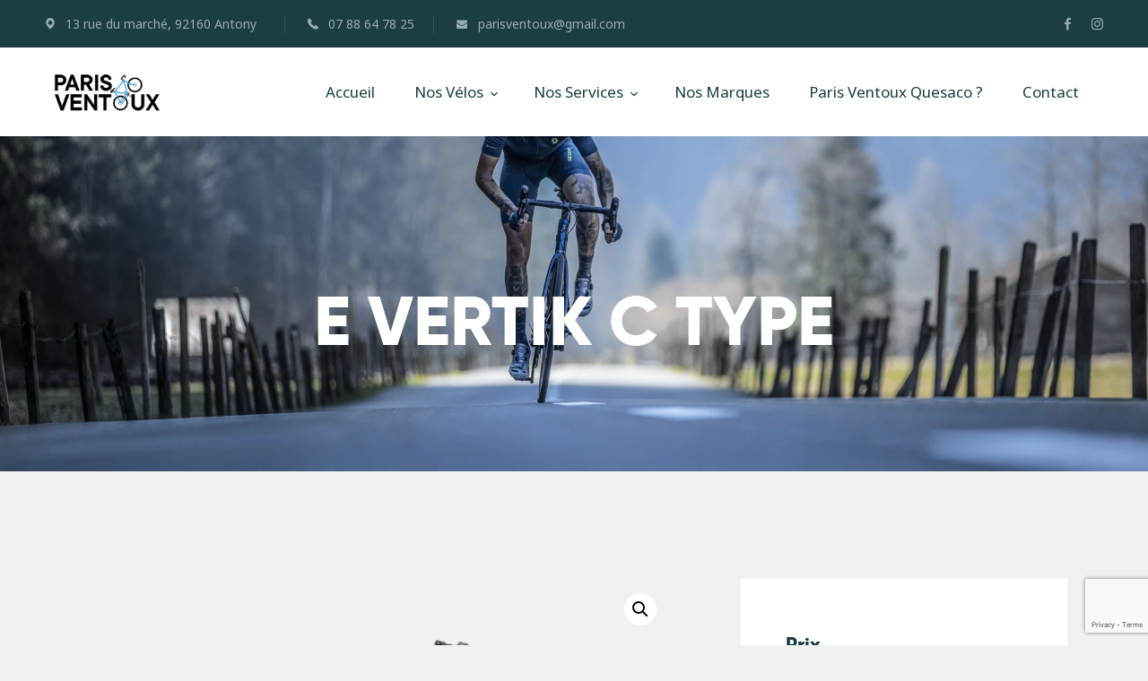

--- FILE ---
content_type: text/html; charset=UTF-8
request_url: https://www.paris-ventoux.com/produit/e-vertik-c-type/
body_size: 28200
content:
<!DOCTYPE html>
<html lang="fr-FR" class="no-js
									 scheme_default										">
<head>
	<link rel="dns-prefetch" href="//cdn.hu-manity.co" />
		<!-- Cookie Compliance -->
		<script type="text/javascript">var huOptions = {"appID":"wwwparis-ventouxcom-d2f5d7a","currentLanguage":"fr","blocking":false,"globalCookie":false,"isAdmin":false,"privacyConsent":true,"forms":[]};</script>
		<script type="text/javascript" src="https://cdn.hu-manity.co/hu-banner.min.js"></script>		<meta charset="UTF-8">
		<meta name="viewport" content="width=device-width, initial-scale=1, maximum-scale=1">
		<meta name="format-detection" content="telephone=no">
		<link rel="profile" href="//gmpg.org/xfn/11">
		<meta name='robots' content='index, follow, max-image-preview:large, max-snippet:-1, max-video-preview:-1' />

	<!-- This site is optimized with the Yoast SEO plugin v26.5 - https://yoast.com/wordpress/plugins/seo/ -->
	<title>E VERTIK C TYPE - Paris Ventoux</title>
	<link rel="canonical" href="https://www.paris-ventoux.com/produit/e-vertik-c-type/" />
	<meta property="og:locale" content="fr_FR" />
	<meta property="og:type" content="article" />
	<meta property="og:title" content="E VERTIK C TYPE - Paris Ventoux" />
	<meta property="og:description" content="Fourche Suntour 63 mm, Shimano Deore 10 vitesses, Moteur Bosch Performance line, Batterie 500 Wh, Freins à disque" />
	<meta property="og:url" content="https://www.paris-ventoux.com/produit/e-vertik-c-type/" />
	<meta property="og:site_name" content="Paris Ventoux" />
	<meta property="article:publisher" content="https://www.facebook.com/parisventoux/" />
	<meta property="article:modified_time" content="2023-01-23T23:21:34+00:00" />
	<meta property="og:image" content="https://www.paris-ventoux.com/wp-content/uploads/2023/01/E_VERTIK_C-TYPE-removebg-preview.webp" />
	<meta property="og:image:width" content="635" />
	<meta property="og:image:height" content="393" />
	<meta property="og:image:type" content="image/webp" />
	<meta name="twitter:card" content="summary_large_image" />
	<script type="application/ld+json" class="yoast-schema-graph">{"@context":"https://schema.org","@graph":[{"@type":"WebPage","@id":"https://www.paris-ventoux.com/produit/e-vertik-c-type/","url":"https://www.paris-ventoux.com/produit/e-vertik-c-type/","name":"E VERTIK C TYPE - Paris Ventoux","isPartOf":{"@id":"https://www.paris-ventoux.com/#website"},"primaryImageOfPage":{"@id":"https://www.paris-ventoux.com/produit/e-vertik-c-type/#primaryimage"},"image":{"@id":"https://www.paris-ventoux.com/produit/e-vertik-c-type/#primaryimage"},"thumbnailUrl":"https://www.paris-ventoux.com/wp-content/uploads/2023/01/E_VERTIK_C-TYPE-removebg-preview.webp","datePublished":"2023-01-23T23:13:00+00:00","dateModified":"2023-01-23T23:21:34+00:00","breadcrumb":{"@id":"https://www.paris-ventoux.com/produit/e-vertik-c-type/#breadcrumb"},"inLanguage":"fr-FR","potentialAction":[{"@type":"ReadAction","target":["https://www.paris-ventoux.com/produit/e-vertik-c-type/"]}]},{"@type":"ImageObject","inLanguage":"fr-FR","@id":"https://www.paris-ventoux.com/produit/e-vertik-c-type/#primaryimage","url":"https://www.paris-ventoux.com/wp-content/uploads/2023/01/E_VERTIK_C-TYPE-removebg-preview.webp","contentUrl":"https://www.paris-ventoux.com/wp-content/uploads/2023/01/E_VERTIK_C-TYPE-removebg-preview.webp","width":635,"height":393},{"@type":"BreadcrumbList","@id":"https://www.paris-ventoux.com/produit/e-vertik-c-type/#breadcrumb","itemListElement":[{"@type":"ListItem","position":1,"name":"Accueil","item":"https://www.paris-ventoux.com/"},{"@type":"ListItem","position":2,"name":"Nos Vélos","item":"https://www.paris-ventoux.com/nos-velos/"},{"@type":"ListItem","position":3,"name":"E VERTIK C TYPE"}]},{"@type":"WebSite","@id":"https://www.paris-ventoux.com/#website","url":"https://www.paris-ventoux.com/","name":"Paris Ventoux","description":"La passion du vélo !","publisher":{"@id":"https://www.paris-ventoux.com/#organization"},"potentialAction":[{"@type":"SearchAction","target":{"@type":"EntryPoint","urlTemplate":"https://www.paris-ventoux.com/?s={search_term_string}"},"query-input":{"@type":"PropertyValueSpecification","valueRequired":true,"valueName":"search_term_string"}}],"inLanguage":"fr-FR"},{"@type":"Organization","@id":"https://www.paris-ventoux.com/#organization","name":"Paris Ventoux","url":"https://www.paris-ventoux.com/","logo":{"@type":"ImageObject","inLanguage":"fr-FR","@id":"https://www.paris-ventoux.com/#/schema/logo/image/","url":"https://www.paris-ventoux.com/wp-content/uploads/2021/02/cropped-121643572_1017344618736691_5015061428584899334_n.png","contentUrl":"https://www.paris-ventoux.com/wp-content/uploads/2021/02/cropped-121643572_1017344618736691_5015061428584899334_n.png","width":782,"height":246,"caption":"Paris Ventoux"},"image":{"@id":"https://www.paris-ventoux.com/#/schema/logo/image/"},"sameAs":["https://www.facebook.com/parisventoux/","https://www.instagram.com/paris_ventoux_cycles/"]}]}</script>
	<!-- / Yoast SEO plugin. -->


<link rel='dns-prefetch' href='//fonts.googleapis.com' />
<link rel="alternate" type="application/rss+xml" title="Paris Ventoux &raquo; Flux" href="https://www.paris-ventoux.com/feed/" />
<link rel="alternate" type="application/rss+xml" title="Paris Ventoux &raquo; Flux des commentaires" href="https://www.paris-ventoux.com/comments/feed/" />
<link rel="alternate" title="oEmbed (JSON)" type="application/json+oembed" href="https://www.paris-ventoux.com/wp-json/oembed/1.0/embed?url=https%3A%2F%2Fwww.paris-ventoux.com%2Fproduit%2Fe-vertik-c-type%2F" />
<link rel="alternate" title="oEmbed (XML)" type="text/xml+oembed" href="https://www.paris-ventoux.com/wp-json/oembed/1.0/embed?url=https%3A%2F%2Fwww.paris-ventoux.com%2Fproduit%2Fe-vertik-c-type%2F&#038;format=xml" />
			<meta property="og:type" content="article" />
			<meta property="og:url" content="https://www.paris-ventoux.com/produit/e-vertik-c-type/" />
			<meta property="og:title" content="E VERTIK C TYPE" />
			<meta property="og:description" content="Fourche Suntour 63 mm, Shimano Deore 10 vitesses, Moteur Bosch Performance line, Batterie 500 Wh, Freins à" />  
							<meta property="og:image" content="https://www.paris-ventoux.com/wp-content/uploads/2023/01/E_VERTIK_C-TYPE-removebg-preview.webp"/>
				<style id='wp-img-auto-sizes-contain-inline-css' type='text/css'>
img:is([sizes=auto i],[sizes^="auto," i]){contain-intrinsic-size:3000px 1500px}
/*# sourceURL=wp-img-auto-sizes-contain-inline-css */
</style>
<link property="stylesheet" rel='stylesheet' id='trx_addons-icons-css' href='https://www.paris-ventoux.com/wp-content/plugins/trx_addons/css/font-icons/css/trx_addons_icons.css' type='text/css' media='all' />
<style id='wp-emoji-styles-inline-css' type='text/css'>

	img.wp-smiley, img.emoji {
		display: inline !important;
		border: none !important;
		box-shadow: none !important;
		height: 1em !important;
		width: 1em !important;
		margin: 0 0.07em !important;
		vertical-align: -0.1em !important;
		background: none !important;
		padding: 0 !important;
	}
/*# sourceURL=wp-emoji-styles-inline-css */
</style>
<link property="stylesheet" rel='stylesheet' id='wp-block-library-css' href='https://www.paris-ventoux.com/wp-includes/css/dist/block-library/style.min.css?ver=6.9' type='text/css' media='all' />
<style id='classic-theme-styles-inline-css' type='text/css'>
/*! This file is auto-generated */
.wp-block-button__link{color:#fff;background-color:#32373c;border-radius:9999px;box-shadow:none;text-decoration:none;padding:calc(.667em + 2px) calc(1.333em + 2px);font-size:1.125em}.wp-block-file__button{background:#32373c;color:#fff;text-decoration:none}
/*# sourceURL=/wp-includes/css/classic-themes.min.css */
</style>
<style id='global-styles-inline-css' type='text/css'>
:root{--wp--preset--aspect-ratio--square: 1;--wp--preset--aspect-ratio--4-3: 4/3;--wp--preset--aspect-ratio--3-4: 3/4;--wp--preset--aspect-ratio--3-2: 3/2;--wp--preset--aspect-ratio--2-3: 2/3;--wp--preset--aspect-ratio--16-9: 16/9;--wp--preset--aspect-ratio--9-16: 9/16;--wp--preset--color--black: #000000;--wp--preset--color--cyan-bluish-gray: #abb8c3;--wp--preset--color--white: #ffffff;--wp--preset--color--pale-pink: #f78da7;--wp--preset--color--vivid-red: #cf2e2e;--wp--preset--color--luminous-vivid-orange: #ff6900;--wp--preset--color--luminous-vivid-amber: #fcb900;--wp--preset--color--light-green-cyan: #7bdcb5;--wp--preset--color--vivid-green-cyan: #00d084;--wp--preset--color--pale-cyan-blue: #8ed1fc;--wp--preset--color--vivid-cyan-blue: #0693e3;--wp--preset--color--vivid-purple: #9b51e0;--wp--preset--color--bg-color: #f0f2f2;--wp--preset--color--bd-color: #cdd3d3;--wp--preset--color--text-dark: #1b3e41;--wp--preset--color--text-light: #1b3e41;--wp--preset--color--text-link: #df453e;--wp--preset--color--text-hover: #1b3e41;--wp--preset--color--text-link-2: #80d572;--wp--preset--color--text-hover-2: #8be77c;--wp--preset--color--text-link-3: #1b3e41;--wp--preset--color--text-hover-3: #eec432;--wp--preset--gradient--vivid-cyan-blue-to-vivid-purple: linear-gradient(135deg,rgb(6,147,227) 0%,rgb(155,81,224) 100%);--wp--preset--gradient--light-green-cyan-to-vivid-green-cyan: linear-gradient(135deg,rgb(122,220,180) 0%,rgb(0,208,130) 100%);--wp--preset--gradient--luminous-vivid-amber-to-luminous-vivid-orange: linear-gradient(135deg,rgb(252,185,0) 0%,rgb(255,105,0) 100%);--wp--preset--gradient--luminous-vivid-orange-to-vivid-red: linear-gradient(135deg,rgb(255,105,0) 0%,rgb(207,46,46) 100%);--wp--preset--gradient--very-light-gray-to-cyan-bluish-gray: linear-gradient(135deg,rgb(238,238,238) 0%,rgb(169,184,195) 100%);--wp--preset--gradient--cool-to-warm-spectrum: linear-gradient(135deg,rgb(74,234,220) 0%,rgb(151,120,209) 20%,rgb(207,42,186) 40%,rgb(238,44,130) 60%,rgb(251,105,98) 80%,rgb(254,248,76) 100%);--wp--preset--gradient--blush-light-purple: linear-gradient(135deg,rgb(255,206,236) 0%,rgb(152,150,240) 100%);--wp--preset--gradient--blush-bordeaux: linear-gradient(135deg,rgb(254,205,165) 0%,rgb(254,45,45) 50%,rgb(107,0,62) 100%);--wp--preset--gradient--luminous-dusk: linear-gradient(135deg,rgb(255,203,112) 0%,rgb(199,81,192) 50%,rgb(65,88,208) 100%);--wp--preset--gradient--pale-ocean: linear-gradient(135deg,rgb(255,245,203) 0%,rgb(182,227,212) 50%,rgb(51,167,181) 100%);--wp--preset--gradient--electric-grass: linear-gradient(135deg,rgb(202,248,128) 0%,rgb(113,206,126) 100%);--wp--preset--gradient--midnight: linear-gradient(135deg,rgb(2,3,129) 0%,rgb(40,116,252) 100%);--wp--preset--font-size--small: 13px;--wp--preset--font-size--medium: 20px;--wp--preset--font-size--large: 36px;--wp--preset--font-size--x-large: 42px;--wp--preset--spacing--20: 0.44rem;--wp--preset--spacing--30: 0.67rem;--wp--preset--spacing--40: 1rem;--wp--preset--spacing--50: 1.5rem;--wp--preset--spacing--60: 2.25rem;--wp--preset--spacing--70: 3.38rem;--wp--preset--spacing--80: 5.06rem;--wp--preset--shadow--natural: 6px 6px 9px rgba(0, 0, 0, 0.2);--wp--preset--shadow--deep: 12px 12px 50px rgba(0, 0, 0, 0.4);--wp--preset--shadow--sharp: 6px 6px 0px rgba(0, 0, 0, 0.2);--wp--preset--shadow--outlined: 6px 6px 0px -3px rgb(255, 255, 255), 6px 6px rgb(0, 0, 0);--wp--preset--shadow--crisp: 6px 6px 0px rgb(0, 0, 0);}:where(.is-layout-flex){gap: 0.5em;}:where(.is-layout-grid){gap: 0.5em;}body .is-layout-flex{display: flex;}.is-layout-flex{flex-wrap: wrap;align-items: center;}.is-layout-flex > :is(*, div){margin: 0;}body .is-layout-grid{display: grid;}.is-layout-grid > :is(*, div){margin: 0;}:where(.wp-block-columns.is-layout-flex){gap: 2em;}:where(.wp-block-columns.is-layout-grid){gap: 2em;}:where(.wp-block-post-template.is-layout-flex){gap: 1.25em;}:where(.wp-block-post-template.is-layout-grid){gap: 1.25em;}.has-black-color{color: var(--wp--preset--color--black) !important;}.has-cyan-bluish-gray-color{color: var(--wp--preset--color--cyan-bluish-gray) !important;}.has-white-color{color: var(--wp--preset--color--white) !important;}.has-pale-pink-color{color: var(--wp--preset--color--pale-pink) !important;}.has-vivid-red-color{color: var(--wp--preset--color--vivid-red) !important;}.has-luminous-vivid-orange-color{color: var(--wp--preset--color--luminous-vivid-orange) !important;}.has-luminous-vivid-amber-color{color: var(--wp--preset--color--luminous-vivid-amber) !important;}.has-light-green-cyan-color{color: var(--wp--preset--color--light-green-cyan) !important;}.has-vivid-green-cyan-color{color: var(--wp--preset--color--vivid-green-cyan) !important;}.has-pale-cyan-blue-color{color: var(--wp--preset--color--pale-cyan-blue) !important;}.has-vivid-cyan-blue-color{color: var(--wp--preset--color--vivid-cyan-blue) !important;}.has-vivid-purple-color{color: var(--wp--preset--color--vivid-purple) !important;}.has-black-background-color{background-color: var(--wp--preset--color--black) !important;}.has-cyan-bluish-gray-background-color{background-color: var(--wp--preset--color--cyan-bluish-gray) !important;}.has-white-background-color{background-color: var(--wp--preset--color--white) !important;}.has-pale-pink-background-color{background-color: var(--wp--preset--color--pale-pink) !important;}.has-vivid-red-background-color{background-color: var(--wp--preset--color--vivid-red) !important;}.has-luminous-vivid-orange-background-color{background-color: var(--wp--preset--color--luminous-vivid-orange) !important;}.has-luminous-vivid-amber-background-color{background-color: var(--wp--preset--color--luminous-vivid-amber) !important;}.has-light-green-cyan-background-color{background-color: var(--wp--preset--color--light-green-cyan) !important;}.has-vivid-green-cyan-background-color{background-color: var(--wp--preset--color--vivid-green-cyan) !important;}.has-pale-cyan-blue-background-color{background-color: var(--wp--preset--color--pale-cyan-blue) !important;}.has-vivid-cyan-blue-background-color{background-color: var(--wp--preset--color--vivid-cyan-blue) !important;}.has-vivid-purple-background-color{background-color: var(--wp--preset--color--vivid-purple) !important;}.has-black-border-color{border-color: var(--wp--preset--color--black) !important;}.has-cyan-bluish-gray-border-color{border-color: var(--wp--preset--color--cyan-bluish-gray) !important;}.has-white-border-color{border-color: var(--wp--preset--color--white) !important;}.has-pale-pink-border-color{border-color: var(--wp--preset--color--pale-pink) !important;}.has-vivid-red-border-color{border-color: var(--wp--preset--color--vivid-red) !important;}.has-luminous-vivid-orange-border-color{border-color: var(--wp--preset--color--luminous-vivid-orange) !important;}.has-luminous-vivid-amber-border-color{border-color: var(--wp--preset--color--luminous-vivid-amber) !important;}.has-light-green-cyan-border-color{border-color: var(--wp--preset--color--light-green-cyan) !important;}.has-vivid-green-cyan-border-color{border-color: var(--wp--preset--color--vivid-green-cyan) !important;}.has-pale-cyan-blue-border-color{border-color: var(--wp--preset--color--pale-cyan-blue) !important;}.has-vivid-cyan-blue-border-color{border-color: var(--wp--preset--color--vivid-cyan-blue) !important;}.has-vivid-purple-border-color{border-color: var(--wp--preset--color--vivid-purple) !important;}.has-vivid-cyan-blue-to-vivid-purple-gradient-background{background: var(--wp--preset--gradient--vivid-cyan-blue-to-vivid-purple) !important;}.has-light-green-cyan-to-vivid-green-cyan-gradient-background{background: var(--wp--preset--gradient--light-green-cyan-to-vivid-green-cyan) !important;}.has-luminous-vivid-amber-to-luminous-vivid-orange-gradient-background{background: var(--wp--preset--gradient--luminous-vivid-amber-to-luminous-vivid-orange) !important;}.has-luminous-vivid-orange-to-vivid-red-gradient-background{background: var(--wp--preset--gradient--luminous-vivid-orange-to-vivid-red) !important;}.has-very-light-gray-to-cyan-bluish-gray-gradient-background{background: var(--wp--preset--gradient--very-light-gray-to-cyan-bluish-gray) !important;}.has-cool-to-warm-spectrum-gradient-background{background: var(--wp--preset--gradient--cool-to-warm-spectrum) !important;}.has-blush-light-purple-gradient-background{background: var(--wp--preset--gradient--blush-light-purple) !important;}.has-blush-bordeaux-gradient-background{background: var(--wp--preset--gradient--blush-bordeaux) !important;}.has-luminous-dusk-gradient-background{background: var(--wp--preset--gradient--luminous-dusk) !important;}.has-pale-ocean-gradient-background{background: var(--wp--preset--gradient--pale-ocean) !important;}.has-electric-grass-gradient-background{background: var(--wp--preset--gradient--electric-grass) !important;}.has-midnight-gradient-background{background: var(--wp--preset--gradient--midnight) !important;}.has-small-font-size{font-size: var(--wp--preset--font-size--small) !important;}.has-medium-font-size{font-size: var(--wp--preset--font-size--medium) !important;}.has-large-font-size{font-size: var(--wp--preset--font-size--large) !important;}.has-x-large-font-size{font-size: var(--wp--preset--font-size--x-large) !important;}
:where(.wp-block-post-template.is-layout-flex){gap: 1.25em;}:where(.wp-block-post-template.is-layout-grid){gap: 1.25em;}
:where(.wp-block-term-template.is-layout-flex){gap: 1.25em;}:where(.wp-block-term-template.is-layout-grid){gap: 1.25em;}
:where(.wp-block-columns.is-layout-flex){gap: 2em;}:where(.wp-block-columns.is-layout-grid){gap: 2em;}
:root :where(.wp-block-pullquote){font-size: 1.5em;line-height: 1.6;}
/*# sourceURL=global-styles-inline-css */
</style>
<link property="stylesheet" rel='stylesheet' id='contact-form-7-css' href='https://www.paris-ventoux.com/wp-content/plugins/contact-form-7/includes/css/styles.css?ver=6.1.4' type='text/css' media='all' />
<link property="stylesheet" rel='stylesheet' id='magnific-popup-css' href='https://www.paris-ventoux.com/wp-content/plugins/trx_addons/js/magnific/magnific-popup.min.css' type='text/css' media='all' />
<link property="stylesheet" rel='stylesheet' id='woof-css' href='https://www.paris-ventoux.com/wp-content/plugins/woocommerce-products-filter/css/front.css?ver=1.3.7.3' type='text/css' media='all' />
<style id='woof-inline-css' type='text/css'>

.woof_products_top_panel li span, .woof_products_top_panel2 li span{background: url(https://www.paris-ventoux.com/wp-content/plugins/woocommerce-products-filter/img/delete.png);background-size: 14px 14px;background-repeat: no-repeat;background-position: right;}
.woof_edit_view{
                    display: none;
                }
.woof_price_search_container .price_slider_amount button.button{
                        display: none;
                    }

                    /***** END: hiding submit button of the price slider ******/

/*# sourceURL=woof-inline-css */
</style>
<link property="stylesheet" rel='stylesheet' id='chosen-drop-down-css' href='https://www.paris-ventoux.com/wp-content/plugins/woocommerce-products-filter/js/chosen/chosen.min.css?ver=1.3.7.3' type='text/css' media='all' />
<link property="stylesheet" rel='stylesheet' id='woof_by_author_html_items-css' href='https://www.paris-ventoux.com/wp-content/plugins/woocommerce-products-filter/ext/by_author/css/by_author.css?ver=1.3.7.3' type='text/css' media='all' />
<link property="stylesheet" rel='stylesheet' id='woof_by_instock_html_items-css' href='https://www.paris-ventoux.com/wp-content/plugins/woocommerce-products-filter/ext/by_instock/css/by_instock.css?ver=1.3.7.3' type='text/css' media='all' />
<link property="stylesheet" rel='stylesheet' id='woof_by_onsales_html_items-css' href='https://www.paris-ventoux.com/wp-content/plugins/woocommerce-products-filter/ext/by_onsales/css/by_onsales.css?ver=1.3.7.3' type='text/css' media='all' />
<link property="stylesheet" rel='stylesheet' id='woof_by_text_html_items-css' href='https://www.paris-ventoux.com/wp-content/plugins/woocommerce-products-filter/ext/by_text/assets/css/front.css?ver=1.3.7.3' type='text/css' media='all' />
<link property="stylesheet" rel='stylesheet' id='woof_label_html_items-css' href='https://www.paris-ventoux.com/wp-content/plugins/woocommerce-products-filter/ext/label/css/html_types/label.css?ver=1.3.7.3' type='text/css' media='all' />
<link property="stylesheet" rel='stylesheet' id='woof_select_radio_check_html_items-css' href='https://www.paris-ventoux.com/wp-content/plugins/woocommerce-products-filter/ext/select_radio_check/css/html_types/select_radio_check.css?ver=1.3.7.3' type='text/css' media='all' />
<link property="stylesheet" rel='stylesheet' id='woof_sd_html_items_checkbox-css' href='https://www.paris-ventoux.com/wp-content/plugins/woocommerce-products-filter/ext/smart_designer/css/elements/checkbox.css?ver=1.3.7.3' type='text/css' media='all' />
<link property="stylesheet" rel='stylesheet' id='woof_sd_html_items_radio-css' href='https://www.paris-ventoux.com/wp-content/plugins/woocommerce-products-filter/ext/smart_designer/css/elements/radio.css?ver=1.3.7.3' type='text/css' media='all' />
<link property="stylesheet" rel='stylesheet' id='woof_sd_html_items_switcher-css' href='https://www.paris-ventoux.com/wp-content/plugins/woocommerce-products-filter/ext/smart_designer/css/elements/switcher.css?ver=1.3.7.3' type='text/css' media='all' />
<link property="stylesheet" rel='stylesheet' id='woof_sd_html_items_color-css' href='https://www.paris-ventoux.com/wp-content/plugins/woocommerce-products-filter/ext/smart_designer/css/elements/color.css?ver=1.3.7.3' type='text/css' media='all' />
<link property="stylesheet" rel='stylesheet' id='woof_sd_html_items_tooltip-css' href='https://www.paris-ventoux.com/wp-content/plugins/woocommerce-products-filter/ext/smart_designer/css/tooltip.css?ver=1.3.7.3' type='text/css' media='all' />
<link property="stylesheet" rel='stylesheet' id='woof_sd_html_items_front-css' href='https://www.paris-ventoux.com/wp-content/plugins/woocommerce-products-filter/ext/smart_designer/css/front.css?ver=1.3.7.3' type='text/css' media='all' />
<link property="stylesheet" rel='stylesheet' id='woof-switcher23-css' href='https://www.paris-ventoux.com/wp-content/plugins/woocommerce-products-filter/css/switcher.css?ver=1.3.7.3' type='text/css' media='all' />
<link property="stylesheet" rel='stylesheet' id='photoswipe-css' href='https://www.paris-ventoux.com/wp-content/plugins/woocommerce/assets/css/photoswipe/photoswipe.min.css?ver=10.3.6' type='text/css' media='all' />
<link property="stylesheet" rel='stylesheet' id='photoswipe-default-skin-css' href='https://www.paris-ventoux.com/wp-content/plugins/woocommerce/assets/css/photoswipe/default-skin/default-skin.min.css?ver=10.3.6' type='text/css' media='all' />
<link property="stylesheet" rel='stylesheet' id='woocommerce-layout-css' href='https://www.paris-ventoux.com/wp-content/plugins/woocommerce/assets/css/woocommerce-layout.css?ver=10.3.6' type='text/css' media='all' />
<link property="stylesheet" rel='stylesheet' id='woocommerce-smallscreen-css' href='https://www.paris-ventoux.com/wp-content/plugins/woocommerce/assets/css/woocommerce-smallscreen.css?ver=10.3.6' type='text/css' media='only screen and (max-width: 768px)' />
<link property="stylesheet" rel='stylesheet' id='woocommerce-general-css' href='https://www.paris-ventoux.com/wp-content/plugins/woocommerce/assets/css/woocommerce.css?ver=10.3.6' type='text/css' media='all' />
<style id='woocommerce-inline-inline-css' type='text/css'>
.woocommerce form .form-row .required { visibility: visible; }
/*# sourceURL=woocommerce-inline-inline-css */
</style>
<link property="stylesheet" rel='stylesheet' id='brands-styles-css' href='https://www.paris-ventoux.com/wp-content/plugins/woocommerce/assets/css/brands.css?ver=10.3.6' type='text/css' media='all' />

<link property="stylesheet" rel='stylesheet' id='elementor-icons-css' href='https://www.paris-ventoux.com/wp-content/plugins/elementor/assets/lib/eicons/css/elementor-icons.min.css?ver=5.44.0' type='text/css' media='all' />
<link property="stylesheet" rel='stylesheet' id='elementor-frontend-css' href='https://www.paris-ventoux.com/wp-content/plugins/elementor/assets/css/frontend.min.css?ver=3.33.3' type='text/css' media='all' />
<style id='elementor-frontend-inline-css' type='text/css'>
.elementor-kit-2922{--e-global-color-primary:#6EC1E4;--e-global-color-secondary:#54595F;--e-global-color-text:#7A7A7A;--e-global-color-accent:#61CE70;--e-global-color-4a0f2dbc:#4054B2;--e-global-color-6864fd78:#23A455;--e-global-color-3eb1eb12:#000;--e-global-color-4d7ec475:#FFF;--e-global-typography-primary-font-family:"Roboto";--e-global-typography-primary-font-weight:600;--e-global-typography-secondary-font-family:"Roboto Slab";--e-global-typography-secondary-font-weight:400;--e-global-typography-text-font-family:"Roboto";--e-global-typography-text-font-weight:400;--e-global-typography-accent-font-family:"Roboto";--e-global-typography-accent-font-weight:500;}.elementor-section.elementor-section-boxed > .elementor-container{max-width:1140px;}.e-con{--container-max-width:1140px;}.elementor-widget:not(:last-child){margin-block-end:0px;}.elementor-element{--widgets-spacing:0px 0px;--widgets-spacing-row:0px;--widgets-spacing-column:0px;}{}h1.entry-title{display:var(--page-title-display);}@media(max-width:1024px){.elementor-section.elementor-section-boxed > .elementor-container{max-width:1024px;}.e-con{--container-max-width:1024px;}}@media(max-width:767px){.elementor-section.elementor-section-boxed > .elementor-container{max-width:767px;}.e-con{--container-max-width:767px;}}
/*# sourceURL=elementor-frontend-inline-css */
</style>
<style id="elementor-post-28">.elementor-28 .elementor-element.elementor-element-acf788f > .elementor-container > .elementor-column > .elementor-widget-wrap{align-content:center;align-items:center;}.elementor-28 .elementor-element.elementor-element-acf788f .trx_addons_bg_text{z-index:0;}.elementor-28 .elementor-element.elementor-element-acf788f .trx_addons_bg_text.trx_addons_marquee_wrap:not(.trx_addons_marquee_reverse) .trx_addons_marquee_element{padding-right:50px;}.elementor-28 .elementor-element.elementor-element-acf788f .trx_addons_bg_text.trx_addons_marquee_wrap.trx_addons_marquee_reverse .trx_addons_marquee_element{padding-left:50px;}.elementor-28 .elementor-element.elementor-element-acf788f{padding:10px 25px 10px 25px;}.elementor-28 .elementor-element.elementor-element-0edba31{width:auto;max-width:auto;align-self:center;}.elementor-28 .elementor-element.elementor-element-0edba31 > .elementor-widget-container{margin:0px 10px 0px 0px;}.elementor-28 .elementor-element.elementor-element-22d4580{--spacer-size:20px;width:var( --container-widget-width, 1px );max-width:1px;--container-widget-width:1px;--container-widget-flex-grow:0;}.elementor-28 .elementor-element.elementor-element-22d4580 > .elementor-widget-container{background-color:#335154;}.elementor-28 .elementor-element.elementor-element-aace8a7{width:auto;max-width:auto;align-self:center;}.elementor-28 .elementor-element.elementor-element-aace8a7 > .elementor-widget-container{margin:0px 0px 0px 25px;}.elementor-28 .elementor-element.elementor-element-12b3541{--spacer-size:20px;width:var( --container-widget-width, 1px );max-width:1px;--container-widget-width:1px;--container-widget-flex-grow:0;}.elementor-28 .elementor-element.elementor-element-12b3541 > .elementor-widget-container{background-color:#335154;}.elementor-28 .elementor-element.elementor-element-890c366{width:auto;max-width:auto;align-self:center;}.elementor-28 .elementor-element.elementor-element-890c366 > .elementor-widget-container{margin:0px 0px 0px 25px;}.elementor-28 .elementor-element.elementor-element-a8cf51e > .elementor-widget-container{margin:0px 0px 0px 7px;}.elementor-28 .elementor-element.elementor-element-7949196 > .elementor-container > .elementor-column > .elementor-widget-wrap{align-content:center;align-items:center;}.elementor-28 .elementor-element.elementor-element-7949196:not(.elementor-motion-effects-element-type-background), .elementor-28 .elementor-element.elementor-element-7949196 > .elementor-motion-effects-container > .elementor-motion-effects-layer{background-color:#FFFFFF;}.elementor-28 .elementor-element.elementor-element-7949196 > .elementor-container{min-height:0px;}.elementor-28 .elementor-element.elementor-element-7949196 .trx_addons_bg_text{z-index:0;}.elementor-28 .elementor-element.elementor-element-7949196 .trx_addons_bg_text.trx_addons_marquee_wrap:not(.trx_addons_marquee_reverse) .trx_addons_marquee_element{padding-right:50px;}.elementor-28 .elementor-element.elementor-element-7949196 .trx_addons_bg_text.trx_addons_marquee_wrap.trx_addons_marquee_reverse .trx_addons_marquee_element{padding-left:50px;}.elementor-28 .elementor-element.elementor-element-7949196{transition:background 0.3s, border 0.3s, border-radius 0.3s, box-shadow 0.3s;padding:12px 25px 12px 25px;}.elementor-28 .elementor-element.elementor-element-7949196 > .elementor-background-overlay{transition:background 0.3s, border-radius 0.3s, opacity 0.3s;}.elementor-28 .elementor-element.elementor-element-ddbbc48 .logo_image{max-height:60px;}.elementor-28 .elementor-element.elementor-element-da998de{width:auto;max-width:auto;align-self:center;}.elementor-28 .elementor-element.elementor-element-da998de > .elementor-widget-container{margin:0px 5px 0px 0px;}.elementor-28 .elementor-element.elementor-element-17e3241{width:auto;max-width:auto;align-self:center;}.elementor-28 .elementor-element.elementor-element-17e3241 > .elementor-widget-container{margin:0px 5px 0px 0px;}.elementor-28 .elementor-element.elementor-element-8534dc9:not(.elementor-motion-effects-element-type-background), .elementor-28 .elementor-element.elementor-element-8534dc9 > .elementor-motion-effects-container > .elementor-motion-effects-layer{background-image:url("https://www.paris-ventoux.com/wp-content/uploads/2023/01/Scott-13-min-scaled-min.webp");background-position:0px -250px;background-repeat:no-repeat;background-size:cover;}.elementor-28 .elementor-element.elementor-element-8534dc9 > .elementor-background-overlay{background-color:#1B3E41;opacity:0.55;transition:background 0.3s, border-radius 0.3s, opacity 0.3s;}.elementor-28 .elementor-element.elementor-element-8534dc9 .trx_addons_bg_text{z-index:0;}.elementor-28 .elementor-element.elementor-element-8534dc9 .trx_addons_bg_text.trx_addons_marquee_wrap:not(.trx_addons_marquee_reverse) .trx_addons_marquee_element{padding-right:50px;}.elementor-28 .elementor-element.elementor-element-8534dc9 .trx_addons_bg_text.trx_addons_marquee_wrap.trx_addons_marquee_reverse .trx_addons_marquee_element{padding-left:50px;}.elementor-28 .elementor-element.elementor-element-8534dc9{transition:background 0.3s, border 0.3s, border-radius 0.3s, box-shadow 0.3s;padding:50px 50px 0px 50px;}.elementor-28 .elementor-element.elementor-element-6dd7bc5{--spacer-size:120px;}.elementor-28 .elementor-element.elementor-element-70e58f6{--spacer-size:130px;}@media(min-width:768px){.elementor-28 .elementor-element.elementor-element-2a7cd19{width:89.999%;}.elementor-28 .elementor-element.elementor-element-d5474e9{width:10.001%;}.elementor-28 .elementor-element.elementor-element-e46d9a5{width:15.471%;}.elementor-28 .elementor-element.elementor-element-8207427{width:84.529%;}}@media(max-width:1024px){.elementor-28 .elementor-element.elementor-element-acf788f{padding:10px 15px 10px 15px;}.elementor-28 .elementor-element.elementor-element-aace8a7 > .elementor-widget-container{margin:0px 0px 0px 0px;}.elementor-28 .elementor-element.elementor-element-890c366 > .elementor-widget-container{margin:0px 0px 0px 0px;}.elementor-28 .elementor-element.elementor-element-a8cf51e > .elementor-widget-container{margin:0px 0px 0px 0px;}.elementor-28 .elementor-element.elementor-element-7949196{padding:8px 15px 8px 15px;}.elementor-28 .elementor-element.elementor-element-da998de > .elementor-widget-container{margin:0px 0px 0px 0px;}.elementor-28 .elementor-element.elementor-element-17e3241 > .elementor-widget-container{margin:0px 0px 0px 0px;}.elementor-28 .elementor-element.elementor-element-8534dc9:not(.elementor-motion-effects-element-type-background), .elementor-28 .elementor-element.elementor-element-8534dc9 > .elementor-motion-effects-container > .elementor-motion-effects-layer{background-position:0px 0px;}.elementor-28 .elementor-element.elementor-element-8534dc9{padding:20px 20px 0px 20px;}.elementor-28 .elementor-element.elementor-element-6dd7bc5{--spacer-size:60px;}.elementor-28 .elementor-element.elementor-element-70e58f6{--spacer-size:70px;}}@media(max-width:767px){.elementor-28 .elementor-element.elementor-element-acf788f{padding:0px 10px 0px 10px;}.elementor-28 .elementor-element.elementor-element-2a7cd19{width:100%;}.elementor-28 .elementor-element.elementor-element-aace8a7 > .elementor-widget-container{margin:0px 0px 0px 0px;}.elementor-28 .elementor-element.elementor-element-890c366 > .elementor-widget-container{margin:0px 0px 0px 0px;}.elementor-28 .elementor-element.elementor-element-d5474e9{width:100%;}.elementor-28 .elementor-element.elementor-element-7949196{padding:5px 10px 5px 10px;}.elementor-28 .elementor-element.elementor-element-e46d9a5{width:50%;}.elementor-28 .elementor-element.elementor-element-8207427{width:50%;}.elementor-28 .elementor-element.elementor-element-da998de > .elementor-widget-container{margin:0px 0px 0px 0px;}.elementor-28 .elementor-element.elementor-element-17e3241 > .elementor-widget-container{margin:0px 0px 0px 0px;}.elementor-28 .elementor-element.elementor-element-8534dc9:not(.elementor-motion-effects-element-type-background), .elementor-28 .elementor-element.elementor-element-8534dc9 > .elementor-motion-effects-container > .elementor-motion-effects-layer{background-position:0px 0px;}.elementor-28 .elementor-element.elementor-element-6dd7bc5{--spacer-size:36px;}.elementor-28 .elementor-element.elementor-element-70e58f6{--spacer-size:40px;}}</style>
<style id="elementor-post-1572">.elementor-1572 .elementor-element.elementor-element-f856f70:not(.elementor-motion-effects-element-type-background), .elementor-1572 .elementor-element.elementor-element-f856f70 > .elementor-motion-effects-container > .elementor-motion-effects-layer{background-color:#1b3e41;}.elementor-1572 .elementor-element.elementor-element-f856f70 .trx_addons_bg_text{z-index:0;}.elementor-1572 .elementor-element.elementor-element-f856f70 .trx_addons_bg_text.trx_addons_marquee_wrap:not(.trx_addons_marquee_reverse) .trx_addons_marquee_element{padding-right:50px;}.elementor-1572 .elementor-element.elementor-element-f856f70 .trx_addons_bg_text.trx_addons_marquee_wrap.trx_addons_marquee_reverse .trx_addons_marquee_element{padding-left:50px;}.elementor-1572 .elementor-element.elementor-element-f856f70{transition:background 0.3s, border 0.3s, border-radius 0.3s, box-shadow 0.3s;margin-top:0px;margin-bottom:0px;padding:0px 0px 0px 0px;}.elementor-1572 .elementor-element.elementor-element-f856f70 > .elementor-background-overlay{transition:background 0.3s, border-radius 0.3s, opacity 0.3s;}.elementor-1572 .elementor-element.elementor-element-2206cc1.elementor-column > .elementor-widget-wrap{justify-content:center;}.elementor-1572 .elementor-element.elementor-element-0c8f2a1 .logo_image{max-height:80px;}.elementor-1572 .elementor-element.elementor-element-47f626b{--spacer-size:50px;}.elementor-1572 .elementor-element.elementor-element-62220ac{--spacer-size:50px;}.elementor-1572 .elementor-element.elementor-element-428acc1 .sc_item_title_text{-webkit-text-stroke-width:0px;}.elementor-1572 .elementor-element.elementor-element-428acc1 .sc_item_title_text2{-webkit-text-stroke-width:0px;}.elementor-1572 .elementor-element.elementor-element-7985040{--spacer-size:50px;}.elementor-1572 .elementor-element.elementor-element-2cca849{font-size:14px;}.trx-addons-layout--edit-mode .trx-addons-layout__inner{background-color:var(--theme-color-bg_color);}.trx-addons-layout--single-preview .trx-addons-layout__inner{background-color:var(--theme-color-bg_color);}@media(max-width:1024px){.elementor-1572 .elementor-element.elementor-element-47f626b{--spacer-size:35px;}}@media(max-width:767px){.elementor-1572 .elementor-element.elementor-element-f856f70{margin-top:-60px;margin-bottom:0px;}.elementor-1572 .elementor-element.elementor-element-0c8f2a1 > .elementor-widget-container{margin:20px 20px 20px 20px;}.elementor-1572 .elementor-element.elementor-element-47f626b{--spacer-size:25px;}.elementor-1572 .elementor-element.elementor-element-62220ac{--spacer-size:25px;}.elementor-1572 .elementor-element.elementor-element-7985040{--spacer-size:19px;}}</style>
<link property="stylesheet" rel='stylesheet' id='widget-spacer-css' href='https://www.paris-ventoux.com/wp-content/plugins/elementor/assets/css/widget-spacer.min.css?ver=3.33.3' type='text/css' media='all' />
<link property="stylesheet" rel='stylesheet' id='swiper-css' href='https://www.paris-ventoux.com/wp-content/plugins/elementor/assets/lib/swiper/v8/css/swiper.min.css?ver=8.4.5' type='text/css' media='all' />
<link property="stylesheet" rel='stylesheet' id='e-swiper-css' href='https://www.paris-ventoux.com/wp-content/plugins/elementor/assets/css/conditionals/e-swiper.min.css?ver=3.33.3' type='text/css' media='all' />
<link property="stylesheet" rel='stylesheet' id='trx_addons-css' href='https://www.paris-ventoux.com/wp-content/plugins/trx_addons/css/__styles.css' type='text/css' media='all' />
<link property="stylesheet" rel='stylesheet' id='trx_addons-widget_socials-css' href='https://www.paris-ventoux.com/wp-content/plugins/trx_addons/components/widgets/socials/socials.css' type='text/css' media='all' />
<link property="stylesheet" rel='stylesheet' id='trx_addons-sc_content-css' href='https://www.paris-ventoux.com/wp-content/plugins/trx_addons/components/shortcodes/content/content.css' type='text/css' media='all' />
<link property="stylesheet" rel='stylesheet' id='trx_addons-sc_content-responsive-css' href='https://www.paris-ventoux.com/wp-content/plugins/trx_addons/components/shortcodes/content/content.responsive.css' type='text/css' media='(max-width:1439px)' />
<link property="stylesheet" rel='stylesheet' id='trx_addons-sc_icons-css' href='https://www.paris-ventoux.com/wp-content/plugins/trx_addons/components/shortcodes/icons/icons.css' type='text/css' media='all' />
<link property="stylesheet" rel='stylesheet' id='trx_addons-sc_icons-responsive-css' href='https://www.paris-ventoux.com/wp-content/plugins/trx_addons/components/shortcodes/icons/icons.responsive.css' type='text/css' media='(max-width:1279px)' />
<link property="stylesheet" rel='stylesheet' id='trx_addons-animations-css' href='https://www.paris-ventoux.com/wp-content/plugins/trx_addons/css/trx_addons.animations.css' type='text/css' media='all' />
<link property="stylesheet" rel='stylesheet' id='trx_addons-woocommerce-css' href='https://www.paris-ventoux.com/wp-content/plugins/trx_addons/components/api/woocommerce/woocommerce.css' type='text/css' media='all' />



<link property="stylesheet" rel='stylesheet' id='elementor-gf-local-roboto-css' href='https://www.paris-ventoux.com/wp-content/uploads/elementor/google-fonts/css/roboto.css?ver=1743412455' type='text/css' media='all' />
<link property="stylesheet" rel='stylesheet' id='elementor-gf-local-robotoslab-css' href='https://www.paris-ventoux.com/wp-content/uploads/elementor/google-fonts/css/robotoslab.css?ver=1743412458' type='text/css' media='all' />
<link property="stylesheet" rel='stylesheet' id='yokoo-font-Gilroy-css' href='https://www.paris-ventoux.com/wp-content/themes/yokoo/skins/default/css/font-face/Gilroy/stylesheet.css' type='text/css' media='all' />
<link property="stylesheet" rel='stylesheet' id='yokoo-font-google_fonts-css' href='https://fonts.googleapis.com/css?family=Noto+Sans:400,400i,700,700i%7CMontserrat:100,100i,200,200i,300,300i,400,400i,500,500i,600,600i,700,700i,800,800i,900,900i&#038;subset=latin,latin-ext' type='text/css' media='all' />
<link property="stylesheet" rel='stylesheet' id='fontello-style-css' href='https://www.paris-ventoux.com/wp-content/themes/yokoo/skins/default/css/font-icons/css/fontello.css' type='text/css' media='all' />



<link property="stylesheet" rel='stylesheet' id='wc-blocks-style-css' href='https://www.paris-ventoux.com/wp-content/plugins/woocommerce/assets/client/blocks/wc-blocks.css?ver=wc-10.3.6' type='text/css' media='all' />
<link property="stylesheet" rel='stylesheet' id='woof_sections_style-css' href='https://www.paris-ventoux.com/wp-content/plugins/woocommerce-products-filter/ext/sections/css/sections.css?ver=1.3.7.3' type='text/css' media='all' />
<link property="stylesheet" rel='stylesheet' id='woof_tooltip-css-css' href='https://www.paris-ventoux.com/wp-content/plugins/woocommerce-products-filter/js/tooltip/css/tooltipster.bundle.min.css?ver=1.3.7.3' type='text/css' media='all' />
<link property="stylesheet" rel='stylesheet' id='woof_tooltip-css-noir-css' href='https://www.paris-ventoux.com/wp-content/plugins/woocommerce-products-filter/js/tooltip/css/plugins/tooltipster/sideTip/themes/tooltipster-sideTip-noir.min.css?ver=1.3.7.3' type='text/css' media='all' />
<link property="stylesheet" rel='stylesheet' id='ion.range-slider-css' href='https://www.paris-ventoux.com/wp-content/plugins/woocommerce-products-filter/js/ion.range-slider/css/ion.rangeSlider.css?ver=1.3.7.3' type='text/css' media='all' />



<link property="stylesheet" rel='stylesheet' id='woof-front-builder-css-css' href='https://www.paris-ventoux.com/wp-content/plugins/woocommerce-products-filter/ext/front_builder/css/front-builder.css?ver=1.3.7.3' type='text/css' media='all' />
<link property="stylesheet" rel='stylesheet' id='woof-slideout-tab-css-css' href='https://www.paris-ventoux.com/wp-content/plugins/woocommerce-products-filter/ext/slideout/css/jquery.tabSlideOut.css?ver=1.3.7.3' type='text/css' media='all' />
<link property="stylesheet" rel='stylesheet' id='woof-slideout-css-css' href='https://www.paris-ventoux.com/wp-content/plugins/woocommerce-products-filter/ext/slideout/css/slideout.css?ver=1.3.7.3' type='text/css' media='all' />
<link property="stylesheet" rel='stylesheet' id='rs-plugin-settings-css' href='//www.paris-ventoux.com/wp-content/plugins/revslider/sr6/assets/css/rs6.css?ver=6.7.39' type='text/css' media='all' />
<style id='rs-plugin-settings-inline-css' type='text/css'>
#rs-demo-id {}
/*# sourceURL=rs-plugin-settings-inline-css */
</style>
<link property="stylesheet" rel='stylesheet' id='yokoo-style-css' href='https://www.paris-ventoux.com/wp-content/themes/yokoo/style.css' type='text/css' media='all' />
<link property="stylesheet" rel='stylesheet' id='mediaelement-css' href='https://www.paris-ventoux.com/wp-includes/js/mediaelement/mediaelementplayer-legacy.min.css?ver=4.2.17' type='text/css' media='all' />
<link property="stylesheet" rel='stylesheet' id='wp-mediaelement-css' href='https://www.paris-ventoux.com/wp-includes/js/mediaelement/wp-mediaelement.min.css?ver=6.9' type='text/css' media='all' />
<link property="stylesheet" rel='stylesheet' id='yokoo-skin-default-css' href='https://www.paris-ventoux.com/wp-content/themes/yokoo/skins/default/css/style.css' type='text/css' media='all' />
<link property="stylesheet" rel='stylesheet' id='yokoo-plugins-css' href='https://www.paris-ventoux.com/wp-content/themes/yokoo/skins/default/css/__plugins.css' type='text/css' media='all' />
<link property="stylesheet" rel='stylesheet' id='yokoo-custom-css' href='https://www.paris-ventoux.com/wp-content/themes/yokoo/skins/default/css/__custom.css' type='text/css' media='all' />
<link property="stylesheet" rel='stylesheet' id='trx_addons-responsive-css' href='https://www.paris-ventoux.com/wp-content/plugins/trx_addons/css/__responsive.css' type='text/css' media='(max-width:1439px)' />
<link property="stylesheet" rel='stylesheet' id='trx_addons-woocommerce-responsive-css' href='https://www.paris-ventoux.com/wp-content/plugins/trx_addons/components/api/woocommerce/woocommerce.responsive.css' type='text/css' media='(max-width:1279px)' />
<link property="stylesheet" rel='stylesheet' id='yokoo-responsive-css' href='https://www.paris-ventoux.com/wp-content/themes/yokoo/skins/default/css/__responsive.css' type='text/css' media='all' />
<script type="text/javascript" src="https://www.paris-ventoux.com/wp-includes/js/jquery/jquery.min.js?ver=3.7.1" id="jquery-core-js"></script>
<script type="text/javascript" src="https://www.paris-ventoux.com/wp-includes/js/jquery/jquery-migrate.min.js?ver=3.4.1" id="jquery-migrate-js"></script>
<script type="text/javascript" src="https://www.paris-ventoux.com/wp-content/plugins/woocommerce/assets/js/js-cookie/js.cookie.min.js?ver=2.1.4-wc.10.3.6" id="wc-js-cookie-js"  data-wp-strategy=""></script>
<link rel="https://api.w.org/" href="https://www.paris-ventoux.com/wp-json/" /><link rel="alternate" title="JSON" type="application/json" href="https://www.paris-ventoux.com/wp-json/wp/v2/product/4258" /><link rel="EditURI" type="application/rsd+xml" title="RSD" href="https://www.paris-ventoux.com/xmlrpc.php?rsd" />
<meta name="generator" content="WordPress 6.9" />
<meta name="generator" content="WooCommerce 10.3.6" />
<link rel='shortlink' href='https://www.paris-ventoux.com/?p=4258' />
	<noscript><style>.woocommerce-product-gallery{ opacity: 1 !important; }</style></noscript>
	<meta name="generator" content="Elementor 3.33.3; features: additional_custom_breakpoints; settings: css_print_method-internal, google_font-enabled, font_display-auto">
			<style>
				.e-con.e-parent:nth-of-type(n+4):not(.e-lazyloaded):not(.e-no-lazyload),
				.e-con.e-parent:nth-of-type(n+4):not(.e-lazyloaded):not(.e-no-lazyload) * {
					background-image: none !important;
				}
				@media screen and (max-height: 1024px) {
					.e-con.e-parent:nth-of-type(n+3):not(.e-lazyloaded):not(.e-no-lazyload),
					.e-con.e-parent:nth-of-type(n+3):not(.e-lazyloaded):not(.e-no-lazyload) * {
						background-image: none !important;
					}
				}
				@media screen and (max-height: 640px) {
					.e-con.e-parent:nth-of-type(n+2):not(.e-lazyloaded):not(.e-no-lazyload),
					.e-con.e-parent:nth-of-type(n+2):not(.e-lazyloaded):not(.e-no-lazyload) * {
						background-image: none !important;
					}
				}
			</style>
			<meta name="generator" content="Powered by Slider Revolution 6.7.39 - responsive, Mobile-Friendly Slider Plugin for WordPress with comfortable drag and drop interface." />
<link rel="icon" href="https://www.paris-ventoux.com/wp-content/uploads/2021/02/cropped-Capture-décran-2021-02-05-à-09.54.43-32x32.png" sizes="32x32" />
<link rel="icon" href="https://www.paris-ventoux.com/wp-content/uploads/2021/02/cropped-Capture-décran-2021-02-05-à-09.54.43-192x192.png" sizes="192x192" />
<link rel="apple-touch-icon" href="https://www.paris-ventoux.com/wp-content/uploads/2021/02/cropped-Capture-décran-2021-02-05-à-09.54.43-180x180.png" />
<meta name="msapplication-TileImage" content="https://www.paris-ventoux.com/wp-content/uploads/2021/02/cropped-Capture-décran-2021-02-05-à-09.54.43-270x270.png" />
<script>function setREVStartSize(e){
			//window.requestAnimationFrame(function() {
				window.RSIW = window.RSIW===undefined ? window.innerWidth : window.RSIW;
				window.RSIH = window.RSIH===undefined ? window.innerHeight : window.RSIH;
				try {
					var pw = document.getElementById(e.c).parentNode.offsetWidth,
						newh;
					pw = pw===0 || isNaN(pw) || (e.l=="fullwidth" || e.layout=="fullwidth") ? window.RSIW : pw;
					e.tabw = e.tabw===undefined ? 0 : parseInt(e.tabw);
					e.thumbw = e.thumbw===undefined ? 0 : parseInt(e.thumbw);
					e.tabh = e.tabh===undefined ? 0 : parseInt(e.tabh);
					e.thumbh = e.thumbh===undefined ? 0 : parseInt(e.thumbh);
					e.tabhide = e.tabhide===undefined ? 0 : parseInt(e.tabhide);
					e.thumbhide = e.thumbhide===undefined ? 0 : parseInt(e.thumbhide);
					e.mh = e.mh===undefined || e.mh=="" || e.mh==="auto" ? 0 : parseInt(e.mh,0);
					if(e.layout==="fullscreen" || e.l==="fullscreen")
						newh = Math.max(e.mh,window.RSIH);
					else{
						e.gw = Array.isArray(e.gw) ? e.gw : [e.gw];
						for (var i in e.rl) if (e.gw[i]===undefined || e.gw[i]===0) e.gw[i] = e.gw[i-1];
						e.gh = e.el===undefined || e.el==="" || (Array.isArray(e.el) && e.el.length==0)? e.gh : e.el;
						e.gh = Array.isArray(e.gh) ? e.gh : [e.gh];
						for (var i in e.rl) if (e.gh[i]===undefined || e.gh[i]===0) e.gh[i] = e.gh[i-1];
											
						var nl = new Array(e.rl.length),
							ix = 0,
							sl;
						e.tabw = e.tabhide>=pw ? 0 : e.tabw;
						e.thumbw = e.thumbhide>=pw ? 0 : e.thumbw;
						e.tabh = e.tabhide>=pw ? 0 : e.tabh;
						e.thumbh = e.thumbhide>=pw ? 0 : e.thumbh;
						for (var i in e.rl) nl[i] = e.rl[i]<window.RSIW ? 0 : e.rl[i];
						sl = nl[0];
						for (var i in nl) if (sl>nl[i] && nl[i]>0) { sl = nl[i]; ix=i;}
						var m = pw>(e.gw[ix]+e.tabw+e.thumbw) ? 1 : (pw-(e.tabw+e.thumbw)) / (e.gw[ix]);
						newh =  (e.gh[ix] * m) + (e.tabh + e.thumbh);
					}
					var el = document.getElementById(e.c);
					if (el!==null && el) el.style.height = newh+"px";
					el = document.getElementById(e.c+"_wrapper");
					if (el!==null && el) {
						el.style.height = newh+"px";
						el.style.display = "block";
					}
				} catch(e){
					console.log("Failure at Presize of Slider:" + e)
				}
			//});
		  };</script>
		<style type="text/css" id="wp-custom-css">
			.menu_mobile .search_mobile form {
    display: none;
}		</style>
		
<style type="text/css" id="trx_addons-inline-styles-inline-css">.post-navigation .nav-previous a .nav-arrow { background-image: url(https://www.paris-ventoux.com/wp-content/uploads/2023/01/foil-rc-414x232.webp); }.post-navigation .nav-next a .nav-arrow { background-image: url(https://www.paris-ventoux.com/wp-content/uploads/2023/01/E_VERTIK_T-TYPE-removebg-preview-414x232.webp); }.trx_addons_inline_1380439139 img.logo_image{max-height:60px;}#woocommerce_output_start{}#woocommerce_output_end{}.custom-logo-link,.sc_layouts_logo{font-size:2em}</style></head>

<body class="wp-singular product-template-default single single-product postid-4258 wp-custom-logo wp-embed-responsive wp-theme-yokoo theme-yokoo cookies-not-set hide_fixed_rows_enabled woocommerce woocommerce-page woocommerce-no-js skin_default single_product_layout_default scheme_default blog_mode_shop body_style_wide  is_stream blog_style_excerpt sidebar_show sidebar_right sidebar_small_screen_above trx_addons_present header_type_custom header_style_header-custom-28 header_position_default menu_side_none no_layout elementor-default elementor-kit-2922">

	
	<div class="body_wrap">

		<div class="page_wrap">
			
							<a class="yokoo_skip_link skip_to_content_link" href="#content_skip_link_anchor" tabindex="1">Skip to content</a>
								<a class="yokoo_skip_link skip_to_sidebar_link" href="#sidebar_skip_link_anchor" tabindex="1">Skip to sidebar</a>
								<a class="yokoo_skip_link skip_to_footer_link" href="#footer_skip_link_anchor" tabindex="1">Skip to footer</a>
				
				<header class="top_panel top_panel_custom top_panel_custom_28 top_panel_custom_header-default				 without_bg_image with_featured_image">
			<div data-elementor-type="wp-post" data-elementor-id="28" class="elementor elementor-28">
						<section class="elementor-section elementor-top-section elementor-element elementor-element-acf788f elementor-section-full_width elementor-section-content-middle sc_layouts_row sc_layouts_row_type_narrow scheme_dark elementor-section-height-default elementor-section-height-default sc_fly_static" data-id="acf788f" data-element_type="section">
						<div class="elementor-container elementor-column-gap-extended">
					<div class="elementor-column elementor-col-50 elementor-top-column elementor-element elementor-element-2a7cd19 sc_layouts_column_align_left sc_layouts_column sc_content_align_inherit sc_layouts_column_icons_position_left sc_fly_static" data-id="2a7cd19" data-element_type="column">
			<div class="elementor-widget-wrap elementor-element-populated">
						<div class="sc_layouts_item elementor-element elementor-element-0edba31 elementor-widget__width-auto sc_layouts_hide_on_mobile sc_fly_static elementor-widget elementor-widget-trx_sc_layouts_iconed_text" data-id="0edba31" data-element_type="widget" data-widget_type="trx_sc_layouts_iconed_text.default">
				<div class="elementor-widget-container">
					<div class="sc_layouts_iconed_text hide_on_mobile"><a href="https://www.google.com/maps/place/PARIS+VENTOUX+CYCLES/@48.7526686,2.3027916,15z/data=!4m2!3m1!1s0x0:0x9edc1ab04d074ebc?sa=X&#038;ved=2ahUKEwi3ofyP69ruAhV-A2MBHVV1CXYQ_BIwCnoECBgQBQ" class="sc_layouts_item_link sc_layouts_iconed_text_link"><span class="sc_layouts_item_icon sc_layouts_iconed_text_icon icon-placeholder sc_icon_type_icons"></span><span class="sc_layouts_item_details sc_layouts_iconed_text_details"><span class="sc_layouts_item_details_line1 sc_layouts_iconed_text_line1">13 rue du marché, 92160 Antony</span></span></a></div>				</div>
				</div>
				<div class="sc_layouts_item elementor-element elementor-element-22d4580 elementor-widget__width-initial sc_layouts_hide_on_tablet sc_layouts_hide_on_mobile sc_fly_static elementor-widget elementor-widget-spacer" data-id="22d4580" data-element_type="widget" data-widget_type="spacer.default">
				<div class="elementor-widget-container">
							<div class="elementor-spacer">
			<div class="elementor-spacer-inner"></div>
		</div>
						</div>
				</div>
				<div class="sc_layouts_item elementor-element elementor-element-aace8a7 elementor-widget__width-auto sc_layouts_hide_on_mobile sc_fly_static elementor-widget elementor-widget-trx_sc_layouts_iconed_text" data-id="aace8a7" data-element_type="widget" data-widget_type="trx_sc_layouts_iconed_text.default">
				<div class="elementor-widget-container">
					<div class="sc_layouts_iconed_text hide_on_mobile"><a href="tel:+33788647825" class="sc_layouts_item_link sc_layouts_iconed_text_link"><span class="sc_layouts_item_icon sc_layouts_iconed_text_icon icon-call-answer sc_icon_type_icons"></span><span class="sc_layouts_item_details sc_layouts_iconed_text_details"><span class="sc_layouts_item_details_line1 sc_layouts_iconed_text_line1">07 88 64 78 25</span></span></a></div>				</div>
				</div>
				<div class="sc_layouts_item elementor-element elementor-element-12b3541 elementor-widget__width-initial sc_layouts_hide_on_tablet sc_layouts_hide_on_mobile sc_fly_static elementor-widget elementor-widget-spacer" data-id="12b3541" data-element_type="widget" data-widget_type="spacer.default">
				<div class="elementor-widget-container">
							<div class="elementor-spacer">
			<div class="elementor-spacer-inner"></div>
		</div>
						</div>
				</div>
				<div class="sc_layouts_item elementor-element elementor-element-890c366 elementor-widget__width-auto sc_layouts_hide_on_mobile sc_fly_static elementor-widget elementor-widget-trx_sc_layouts_iconed_text" data-id="890c366" data-element_type="widget" data-widget_type="trx_sc_layouts_iconed_text.default">
				<div class="elementor-widget-container">
					<div class="sc_layouts_iconed_text hide_on_mobile"><a href="mailto:parisventoux@gmail.com" class="sc_layouts_item_link sc_layouts_iconed_text_link"><span class="sc_layouts_item_icon sc_layouts_iconed_text_icon icon-mail sc_icon_type_icons"></span><span class="sc_layouts_item_details sc_layouts_iconed_text_details"><span class="sc_layouts_item_details_line1 sc_layouts_iconed_text_line1">parisventoux@gmail.com</span></span></a></div>				</div>
				</div>
					</div>
		</div>
				<div class="elementor-column elementor-col-50 elementor-top-column elementor-element elementor-element-d5474e9 sc_layouts_column_align_right sc_layouts_column sc_content_align_inherit sc_layouts_column_icons_position_left sc_fly_static" data-id="d5474e9" data-element_type="column">
			<div class="elementor-widget-wrap elementor-element-populated">
						<div class="sc_layouts_item elementor-element elementor-element-a8cf51e sc_layouts_hide_on_mobile sc_fly_static elementor-widget elementor-widget-trx_widget_socials" data-id="a8cf51e" data-element_type="widget" data-widget_type="trx_widget_socials.default">
				<div class="elementor-widget-container">
					<div class="widget_area sc_widget_socials"><aside class="widget widget_socials"><div class="socials_wrap sc_align_left"><a target="_blank" rel="nofollow" href="https://www.facebook.com/Paris-Ventoux-Cycles-100867928711959" class="social_item social_item_style_icons sc_icon_type_icons social_item_type_icons"><span class="social_icon social_icon_facebook" style=""><span class="screen-reader-text">facebook</span><span class="icon-facebook"></span></span></a><a target="_blank" rel="nofollow" href="https://www.instagram.com/paris_ventoux_cycles/" class="social_item social_item_style_icons sc_icon_type_icons social_item_type_icons"><span class="social_icon social_icon_instagramm" style=""><span class="screen-reader-text">instagramm</span><span class="icon-instagramm"></span></span></a></div></aside></div>				</div>
				</div>
					</div>
		</div>
					</div>
		</section>
				<section class="elementor-section elementor-top-section elementor-element elementor-element-7949196 elementor-section-full_width elementor-section-content-middle sc_layouts_row sc_layouts_row_type_compact scheme_default elementor-section-height-min-height elementor-section-height-default elementor-section-items-middle sc_fly_static" data-id="7949196" data-element_type="section" data-settings="{&quot;background_background&quot;:&quot;classic&quot;}">
						<div class="elementor-container elementor-column-gap-extended">
					<div class="elementor-column elementor-col-50 elementor-top-column elementor-element elementor-element-e46d9a5 sc_layouts_column_align_left sc_layouts_column sc_content_align_inherit sc_layouts_column_icons_position_left sc_fly_static" data-id="e46d9a5" data-element_type="column">
			<div class="elementor-widget-wrap elementor-element-populated">
						<div class="sc_layouts_item elementor-element elementor-element-ddbbc48 sc_fly_static elementor-widget elementor-widget-trx_sc_layouts_logo" data-id="ddbbc48" data-element_type="widget" data-widget_type="trx_sc_layouts_logo.default">
				<div class="elementor-widget-container">
					<a href="https://www.paris-ventoux.com/"
		class="sc_layouts_logo sc_layouts_logo_default trx_addons_inline_1380439139"><img fetchpriority="high" class="logo_image"
					src="//www.paris-ventoux.com/wp-content/uploads/2021/02/cropped-121643572_1017344618736691_5015061428584899334_n.png"
											srcset="//www.paris-ventoux.com/wp-content/uploads/2021/02/121643572_1017344618736691_5015061428584899334_n.png 2x"
											alt="Paris Ventoux" width="782" height="246"></a>				</div>
				</div>
					</div>
		</div>
				<div class="elementor-column elementor-col-50 elementor-top-column elementor-element elementor-element-8207427 sc_layouts_column_align_right sc_layouts_column sc_content_align_inherit sc_layouts_column_icons_position_left sc_fly_static" data-id="8207427" data-element_type="column">
			<div class="elementor-widget-wrap elementor-element-populated">
						<div class="sc_layouts_item elementor-element elementor-element-da998de elementor-widget__width-auto sc_layouts_hide_on_mobile sc_fly_static elementor-widget elementor-widget-trx_sc_layouts_menu" data-id="da998de" data-element_type="widget" data-widget_type="trx_sc_layouts_menu.default">
				<div class="elementor-widget-container">
					<nav class="sc_layouts_menu sc_layouts_menu_default sc_layouts_menu_dir_horizontal menu_hover_fade hide_on_mobile" data-animation-in="fadeIn" data-animation-out="fadeOut"><ul id="menu_main" class="sc_layouts_menu_nav menu_main_nav"><li id="menu-item-3227" class="menu-item menu-item-type-post_type menu-item-object-page menu-item-home menu-item-3227"><a href="https://www.paris-ventoux.com/"><span>Accueil</span></a></li><li id="menu-item-3229" class="menu-item menu-item-type-post_type menu-item-object-page menu-item-has-children current_page_parent menu-item-3229"><a href="https://www.paris-ventoux.com/nos-velos/"><span>Nos Vélos</span></a>
<ul class="sub-menu"><li id="menu-item-3714" class="menu-item menu-item-type-taxonomy menu-item-object-product_cat menu-item-3714"><a href="https://www.paris-ventoux.com/categorie-produit/velos/velos-de-route/"><span>Vélos de route</span></a></li><li id="menu-item-3717" class="menu-item menu-item-type-taxonomy menu-item-object-product_cat menu-item-3717"><a href="https://www.paris-ventoux.com/categorie-produit/velos/vtt/"><span>VTT</span></a></li><li id="menu-item-3711" class="menu-item menu-item-type-taxonomy menu-item-object-product_cat menu-item-3711"><a href="https://www.paris-ventoux.com/categorie-produit/velos/vae-route/"><span>VAE route</span></a></li><li id="menu-item-3713" class="menu-item menu-item-type-taxonomy menu-item-object-product_cat menu-item-3713"><a href="https://www.paris-ventoux.com/categorie-produit/velos/vae-vtt/"><span>VAE VTT</span></a></li><li id="menu-item-3712" class="menu-item menu-item-type-taxonomy menu-item-object-product_cat current-product-ancestor current-menu-parent current-product-parent menu-item-3712"><a href="https://www.paris-ventoux.com/categorie-produit/velos/vae-urbain/"><span>VAE urbain</span></a></li><li id="menu-item-3710" class="menu-item menu-item-type-taxonomy menu-item-object-product_cat menu-item-3710"><a href="https://www.paris-ventoux.com/categorie-produit/velos/gravels/"><span>Gravels</span></a></li><li id="menu-item-3716" class="menu-item menu-item-type-taxonomy menu-item-object-product_cat menu-item-3716"><a href="https://www.paris-ventoux.com/categorie-produit/velos/velo-urbain/"><span>Vélos urbain</span></a></li><li id="menu-item-3715" class="menu-item menu-item-type-taxonomy menu-item-object-product_cat menu-item-3715"><a href="https://www.paris-ventoux.com/categorie-produit/velos/velos-enfants/"><span>Vélos enfants</span></a></li></ul>
</li><li id="menu-item-3434" class="menu-item menu-item-type-post_type menu-item-object-page menu-item-has-children menu-item-3434"><a href="https://www.paris-ventoux.com/nos-services/"><span>Nos Services</span></a>
<ul class="sub-menu"><li id="menu-item-3647" class="menu-item menu-item-type-custom menu-item-object-custom menu-item-3647"><a href="https://www.paris-ventoux.com/nos-services/#ventedevelos"><span>Vente de vélo</span></a></li><li id="menu-item-3648" class="menu-item menu-item-type-custom menu-item-object-custom menu-item-3648"><a href="https://www.paris-ventoux.com/nos-services/#reparations"><span>Réparations</span></a></li><li id="menu-item-3649" class="menu-item menu-item-type-custom menu-item-object-custom menu-item-3649"><a href="https://www.paris-ventoux.com/nos-services/#cafe"><span>Espace café</span></a></li><li id="menu-item-3650" class="menu-item menu-item-type-custom menu-item-object-custom menu-item-3650"><a href="https://www.paris-ventoux.com/nos-services/#etudeposturale"><span>Etude Posturale</span></a></li><li id="menu-item-3651" class="menu-item menu-item-type-custom menu-item-object-custom menu-item-3651"><a href="https://www.paris-ventoux.com/nos-services/#primes"><span>Primes</span></a></li></ul>
</li><li id="menu-item-4291" class="menu-item menu-item-type-post_type menu-item-object-page menu-item-4291"><a href="https://www.paris-ventoux.com/nos-marques/"><span>Nos Marques</span></a></li><li id="menu-item-4201" class="menu-item menu-item-type-post_type menu-item-object-page menu-item-4201"><a href="https://www.paris-ventoux.com/paris-ventoux/"><span>Paris Ventoux Quesaco ?</span></a></li><li id="menu-item-3228" class="menu-item menu-item-type-post_type menu-item-object-page menu-item-3228"><a href="https://www.paris-ventoux.com/contact/"><span>Contact</span></a></li></ul></nav>				</div>
				</div>
				<div class="sc_layouts_item elementor-element elementor-element-17e3241 elementor-widget__width-auto sc_layouts_hide_on_wide sc_layouts_hide_on_desktop sc_layouts_hide_on_notebook sc_layouts_hide_on_tablet sc_fly_static elementor-widget elementor-widget-trx_sc_layouts_menu" data-id="17e3241" data-element_type="widget" data-widget_type="trx_sc_layouts_menu.default">
				<div class="elementor-widget-container">
					<div class="sc_layouts_iconed_text sc_layouts_menu_mobile_button_burger sc_layouts_menu_mobile_button">
		<a class="sc_layouts_item_link sc_layouts_iconed_text_link" href="#" role="button">
			<span class="sc_layouts_item_icon sc_layouts_iconed_text_icon trx_addons_icon-menu"></span>
		</a>
		</div>				</div>
				</div>
					</div>
		</div>
					</div>
		</section>
				<section class="elementor-section elementor-top-section elementor-element elementor-element-8534dc9 elementor-section-full_width elementor-section-height-default elementor-section-height-default sc_fly_static" data-id="8534dc9" data-element_type="section" data-settings="{&quot;background_background&quot;:&quot;classic&quot;}">
							<div class="elementor-background-overlay"></div>
							<div class="elementor-container elementor-column-gap-no">
					<div class="elementor-column elementor-col-100 elementor-top-column elementor-element elementor-element-30328f8 sc_content_align_inherit sc_layouts_column_icons_position_left sc_fly_static" data-id="30328f8" data-element_type="column">
			<div class="elementor-widget-wrap elementor-element-populated">
						<div class="sc_layouts_item elementor-element elementor-element-6dd7bc5 sc_fly_static elementor-widget elementor-widget-spacer" data-id="6dd7bc5" data-element_type="widget" data-widget_type="spacer.default">
				<div class="elementor-widget-container">
							<div class="elementor-spacer">
			<div class="elementor-spacer-inner"></div>
		</div>
						</div>
				</div>
				<div class="sc_layouts_item elementor-element elementor-element-9cab505 scheme_dark sc_fly_static elementor-widget elementor-widget-trx_sc_layouts_title" data-id="9cab505" data-element_type="widget" data-widget_type="trx_sc_layouts_title.default">
				<div class="elementor-widget-container">
					<div class="sc_layouts_title sc_align_center with_content without_image without_tint"><div class="sc_layouts_title_content"><div class="sc_layouts_title_title"><h1 class="sc_layouts_title_caption">E VERTIK C TYPE</h1></div></div></div>				</div>
				</div>
				<div class="sc_layouts_item elementor-element elementor-element-70e58f6 sc_fly_static elementor-widget elementor-widget-spacer" data-id="70e58f6" data-element_type="widget" data-widget_type="spacer.default">
				<div class="elementor-widget-container">
							<div class="elementor-spacer">
			<div class="elementor-spacer-inner"></div>
		</div>
						</div>
				</div>
					</div>
		</div>
					</div>
		</section>
				</div>
		</header>
<div class="menu_mobile_overlay"></div>
<div class="menu_mobile menu_mobile_fullscreen scheme_dark">
	<div class="menu_mobile_inner">
		<a class="menu_mobile_close theme_button_close" tabindex="0"><span class="theme_button_close_icon"></span></a>
		<a class="sc_layouts_logo" href="https://www.paris-ventoux.com/">
		<span class="logo_text">Paris Ventoux</span><span class="logo_slogan">La passion du vélo !</span>	</a>
	<nav class="menu_mobile_nav_area" itemscope="itemscope" itemtype="https://schema.org/SiteNavigationElement"><ul id="menu_mobile" class=" menu_mobile_nav"><li class="menu-item menu-item-type-post_type menu-item-object-page menu-item-home menu-item-3227"><a href="https://www.paris-ventoux.com/"><span>Accueil</span></a></li><li class="menu-item menu-item-type-post_type menu-item-object-page menu-item-has-children current_page_parent menu-item-3229"><a href="https://www.paris-ventoux.com/nos-velos/"><span>Nos Vélos</span></a>
<ul class="sub-menu"><li class="menu-item menu-item-type-taxonomy menu-item-object-product_cat menu-item-3714"><a href="https://www.paris-ventoux.com/categorie-produit/velos/velos-de-route/"><span>Vélos de route</span></a></li><li class="menu-item menu-item-type-taxonomy menu-item-object-product_cat menu-item-3717"><a href="https://www.paris-ventoux.com/categorie-produit/velos/vtt/"><span>VTT</span></a></li><li class="menu-item menu-item-type-taxonomy menu-item-object-product_cat menu-item-3711"><a href="https://www.paris-ventoux.com/categorie-produit/velos/vae-route/"><span>VAE route</span></a></li><li class="menu-item menu-item-type-taxonomy menu-item-object-product_cat menu-item-3713"><a href="https://www.paris-ventoux.com/categorie-produit/velos/vae-vtt/"><span>VAE VTT</span></a></li><li class="menu-item menu-item-type-taxonomy menu-item-object-product_cat current-product-ancestor current-menu-parent current-product-parent menu-item-3712"><a href="https://www.paris-ventoux.com/categorie-produit/velos/vae-urbain/"><span>VAE urbain</span></a></li><li class="menu-item menu-item-type-taxonomy menu-item-object-product_cat menu-item-3710"><a href="https://www.paris-ventoux.com/categorie-produit/velos/gravels/"><span>Gravels</span></a></li><li class="menu-item menu-item-type-taxonomy menu-item-object-product_cat menu-item-3716"><a href="https://www.paris-ventoux.com/categorie-produit/velos/velo-urbain/"><span>Vélos urbain</span></a></li><li class="menu-item menu-item-type-taxonomy menu-item-object-product_cat menu-item-3715"><a href="https://www.paris-ventoux.com/categorie-produit/velos/velos-enfants/"><span>Vélos enfants</span></a></li></ul>
</li><li class="menu-item menu-item-type-post_type menu-item-object-page menu-item-has-children menu-item-3434"><a href="https://www.paris-ventoux.com/nos-services/"><span>Nos Services</span></a>
<ul class="sub-menu"><li class="menu-item menu-item-type-custom menu-item-object-custom menu-item-3647"><a href="https://www.paris-ventoux.com/nos-services/#ventedevelos"><span>Vente de vélo</span></a></li><li class="menu-item menu-item-type-custom menu-item-object-custom menu-item-3648"><a href="https://www.paris-ventoux.com/nos-services/#reparations"><span>Réparations</span></a></li><li class="menu-item menu-item-type-custom menu-item-object-custom menu-item-3649"><a href="https://www.paris-ventoux.com/nos-services/#cafe"><span>Espace café</span></a></li><li class="menu-item menu-item-type-custom menu-item-object-custom menu-item-3650"><a href="https://www.paris-ventoux.com/nos-services/#etudeposturale"><span>Etude Posturale</span></a></li><li class="menu-item menu-item-type-custom menu-item-object-custom menu-item-3651"><a href="https://www.paris-ventoux.com/nos-services/#primes"><span>Primes</span></a></li></ul>
</li><li class="menu-item menu-item-type-post_type menu-item-object-page menu-item-4291"><a href="https://www.paris-ventoux.com/nos-marques/"><span>Nos Marques</span></a></li><li class="menu-item menu-item-type-post_type menu-item-object-page menu-item-4201"><a href="https://www.paris-ventoux.com/paris-ventoux/"><span>Paris Ventoux Quesaco ?</span></a></li><li class="menu-item menu-item-type-post_type menu-item-object-page menu-item-3228"><a href="https://www.paris-ventoux.com/contact/"><span>Contact</span></a></li></ul></nav><div class="search_wrap search_style_normal search_mobile">
	<div class="search_form_wrap">
		<form role="search" method="get" class="search_form" action="https://www.paris-ventoux.com/">
			<input type="hidden" value="" name="post_types">
						<label for="60939db" class="search_field_label screen-reader-text">Search</label>
			<input id="60939db" type="text" class="search_field" placeholder="Search" value="" name="s">
			<button type="submit" class="search_submit trx_addons_icon-search" aria-label="Start search"></button>
					</form>
	</div>
	</div><div class="socials_mobile"><a target="_blank" rel="nofollow" href="https://www.facebook.com/Paris-Ventoux-Cycles-100867928711959" class="social_item social_item_style_icons sc_icon_type_icons social_item_type_icons"><span class="social_icon social_icon_facebook" style=""><span class="screen-reader-text">facebook</span><span class="icon-facebook"></span></span></a><a target="_blank" rel="nofollow" href="https://www.instagram.com/paris_ventoux_cycles/" class="social_item social_item_style_icons sc_icon_type_icons social_item_type_icons"><span class="social_icon social_icon_instagramm" style=""><span class="screen-reader-text">instagramm</span><span class="icon-instagramm"></span></span></a></div>	</div>
</div>

			<div class="page_content_wrap">
								<div class="content_wrap">

					<div class="content">
												<a id="content_skip_link_anchor" class="yokoo_skip_link_anchor" href="#"></a>
						
				<article class="post_item_single post_type_product">
			<nav class="woocommerce-breadcrumb" aria-label="Breadcrumb"><span class="woocommerce-breadcrumb-item"><a href="https://www.paris-ventoux.com">Accueil</a></span><span class="woocommerce-breadcrumb-delimiter"></span><span class="woocommerce-breadcrumb-item"><a href="https://www.paris-ventoux.com/categorie-produit/genre/">Genre</a></span><span class="woocommerce-breadcrumb-delimiter"></span><span class="woocommerce-breadcrumb-item"><a href="https://www.paris-ventoux.com/categorie-produit/genre/femme/">Femme</a></span><span class="woocommerce-breadcrumb-delimiter"></span><span class="woocommerce-breadcrumb-item">E VERTIK C TYPE</span></nav>
					
			<div class="woocommerce-notices-wrapper"></div><div id="product-4258" class="product type-product post-4258 status-publish first instock product_cat-bianchi product_cat-femme product_cat-vae-urbain has-post-thumbnail shipping-taxable product-type-external">

	<div class="woocommerce-product-gallery woocommerce-product-gallery--with-images woocommerce-product-gallery--columns-4 images" data-columns="4" style="opacity: 0; transition: opacity .25s ease-in-out;">
	<div class="woocommerce-product-gallery__wrapper">
		<div data-thumb="https://www.paris-ventoux.com/wp-content/uploads/2023/01/E_VERTIK_C-TYPE-removebg-preview-190x190.webp" data-thumb-alt="E VERTIK C TYPE" data-thumb-srcset="https://www.paris-ventoux.com/wp-content/uploads/2023/01/E_VERTIK_C-TYPE-removebg-preview-190x190.webp 190w, https://www.paris-ventoux.com/wp-content/uploads/2023/01/E_VERTIK_C-TYPE-removebg-preview-150x150.webp 150w, https://www.paris-ventoux.com/wp-content/uploads/2023/01/E_VERTIK_C-TYPE-removebg-preview-90x90.webp 90w, https://www.paris-ventoux.com/wp-content/uploads/2023/01/E_VERTIK_C-TYPE-removebg-preview-300x300.webp 300w, https://www.paris-ventoux.com/wp-content/uploads/2023/01/E_VERTIK_C-TYPE-removebg-preview-370x370.webp 370w"  data-thumb-sizes="(max-width: 190px) 100vw, 190px" class="woocommerce-product-gallery__image"><a href="https://www.paris-ventoux.com/wp-content/uploads/2023/01/E_VERTIK_C-TYPE-removebg-preview.webp"><img width="600" height="371" src="https://www.paris-ventoux.com/wp-content/uploads/2023/01/E_VERTIK_C-TYPE-removebg-preview-600x371.webp" class="wp-post-image" alt="E VERTIK C TYPE" data-caption="" data-src="https://www.paris-ventoux.com/wp-content/uploads/2023/01/E_VERTIK_C-TYPE-removebg-preview.webp" data-large_image="https://www.paris-ventoux.com/wp-content/uploads/2023/01/E_VERTIK_C-TYPE-removebg-preview.webp" data-large_image_width="635" data-large_image_height="393" decoding="async" srcset="https://www.paris-ventoux.com/wp-content/uploads/2023/01/E_VERTIK_C-TYPE-removebg-preview-600x371.webp 600w, https://www.paris-ventoux.com/wp-content/uploads/2023/01/E_VERTIK_C-TYPE-removebg-preview-300x186.webp 300w, https://www.paris-ventoux.com/wp-content/uploads/2023/01/E_VERTIK_C-TYPE-removebg-preview-370x229.webp 370w, https://www.paris-ventoux.com/wp-content/uploads/2023/01/E_VERTIK_C-TYPE-removebg-preview-390x241.webp 390w, https://www.paris-ventoux.com/wp-content/uploads/2023/01/E_VERTIK_C-TYPE-removebg-preview.webp 635w" sizes="(max-width: 600px) 100vw, 600px" /></a></div>	</div>
</div>

	<div class="summary entry-summary">
		<h1 class="product_title entry-title">E VERTIK C TYPE</h1><p class="price"><span class="woocommerce-Price-amount amount"><bdi>2.899,00&nbsp;<span class="woocommerce-Price-currencySymbol">&euro;</span></bdi></span></p>
<div class="woocommerce-product-details__short-description">
	<p class="p1">Fourche Suntour 63 mm, Shimano Deore 10 vitesses, Moteur Bosch Performance line, Batterie 500 Wh, Freins à disque</p>
</div>
<div class="product_meta">

	
	
	<span class="posted_in">Catégories : <a href="https://www.paris-ventoux.com/categorie-produit/marque/bianchi/" rel="tag">Bianchi</a>, <a href="https://www.paris-ventoux.com/categorie-produit/genre/femme/" rel="tag">Femme</a>, <a href="https://www.paris-ventoux.com/categorie-produit/velos/vae-urbain/" rel="tag">VAE urbain</a></span>
	
	<span class="product_id">Product ID: <span>4258</span></span>
</div>
	</div>

	</div>


		
				</article><!-- /.post_item_single -->
			
	
						</div><!-- /.content -->
								<div class="sidebar widget_area
			 right sidebar_above sidebar_default scheme_default		" role="complementary">
						<a id="sidebar_skip_link_anchor" class="yokoo_skip_link_anchor" href="#"></a>
							<a href="#" class="sidebar_control" title="">Filters</a>
							<div class="sidebar_inner">
				<aside id="woof_widget-2" class="widget WOOF_Widget">        <div class="widget widget-woof">
            

            
            



            <div data-slug="" 
                 class="woof woof_sid woof_sid_widget " 
                                      data-sid="widget"
                  
                 data-shortcode="woof sid=&#039;widget&#039; mobile_mode=&#039;0&#039; autosubmit=&#039;-1&#039; start_filtering_btn=&#039;0&#039; price_filter=&#039;1&#039; redirect=&#039;&#039; ajax_redraw=&#039;0&#039; btn_position=&#039;b&#039; dynamic_recount=&#039;-1&#039; " 
                 data-redirect="" 
                 data-autosubmit="1" 
                 data-ajax-redraw="0"
                 >
                                     
                	
                <!--- here is possible to drop html code which is never redraws by AJAX ---->
                
                <div class="woof_redraw_zone" data-woof-ver="1.3.7.3" data-icheck-skin="none">
                                        
                                                                <div data-css-class="woof_price_search_container" class="woof_price_search_container woof_container woof_price_filter  woof_fs_by_price ">
                        <div class="woof_container_overlay_item"></div>
                        <div class="woof_container_inner">
                            <div class="woocommerce widget_price_filter">
                                                                                                    <h4>
                                    Prix                                                                        </h4>
                                                                
        <form method="get" action="https://www.paris-ventoux.com/produit/e-vertik-c-type/">
            <div class="price_slider_wrapper">
                <div class="price_slider" style="display:none;"></div>
                <div class="price_slider_amount">
                    <input type="text" id="min_price" name="min_price" value="229" data-min="229" placeholder="Min price" /><input type="text" id="max_price" name="max_price" value="7999" data-max="7999" placeholder="Max price" /><button type="submit" class="button">Filter</button>
                    <div class="price_label" style="display:none;">
                        Price: <span class="from"></span> &mdash; <span class="to"></span>
                    </div>
                                        	

                    
                    	

                                        
                    <div class="clear"></div>
                </div>
            </div>	
        </form>	
                                    </div>
                        </div>
                    </div>
                    <!-- <div style="clear:both;"></div> -->
                
                

                

                                
                        <div data-css-class="woof_container_product_cat" class="woof_container woof_container_radio woof_container_product_cat woof_container_1 woof_container_catgoriesdeproduits  woof_fs_product_cat ">
            <div class="woof_container_overlay_item"></div>
            <div class="woof_container_inner woof_container_inner_catgoriesdeproduits">
                                                <h4>
                                Catégories de produits                                                                                                </h4>
                                
                            <div class="woof_block_html_items" >

                                

<ul class="woof_list woof_list_radio">
                                            <li class="woof_term_91 ">
                <input type="radio" 					   disabled="" id="woof_91_69348c63c055c" 
					   class="woof_radio_term woof_radio_term_91" 
					   data-slug="non-classe" 
					   data-term-id="91" 
					   name="product_cat" 
					   value="91"  />
                <label   class="woof_radio_label " for="woof_91_69348c63c055c">Non classé<span class="woof_radio_count">(0)</span></label>

                <a rel="nofollow" href="#" data-name="product_cat" data-term-id="91" style="display: none;" class="woof_radio_term_reset   woof_radio_term_reset_91">
                    <img src="https://www.paris-ventoux.com/wp-content/plugins/woocommerce-products-filter/img/delete.png" height="12" width="12" alt="Delete" />
                </a>

                            <input type="hidden" value="Non classé" data-anchor="woof_n_product_cat_non-classe" />

            </li>
                                    <li class="woof_term_106 ">
                <input type="radio"  id="woof_106_69348c63c0610" 
					   class="woof_radio_term woof_radio_term_106" 
					   data-slug="genre" 
					   data-term-id="106" 
					   name="product_cat" 
					   value="106"  />
                <label   class="woof_radio_label " for="woof_106_69348c63c0610">Genre<span class="woof_radio_count">(50)</span></label>

                <a rel="nofollow" href="#" data-name="product_cat" data-term-id="106" style="display: none;" class="woof_radio_term_reset   woof_radio_term_reset_106">
                    <img src="https://www.paris-ventoux.com/wp-content/plugins/woocommerce-products-filter/img/delete.png" height="12" width="12" alt="Delete" />
                </a>

                                <ul class="woof_childs_list woof_childs_list_106" >
                            
                    <li >
                        <input type="radio"  
							   id="woof_108_69348c63c067e" 
							   class="woof_radio_term woof_radio_term_108" 
							   data-slug="femme" 
							   data-term-id="108" 
							   name="product_cat" 
							   value="108"  />
						<label   class="woof_radio_label woof_radio_label_femme " for="woof_108_69348c63c067e">Femme<span class="woof_radio_count">(6)</span></label>
                        <a rel="nofollow" href="#" data-name="product_cat" data-term-id="108" style="display: none;" class="woof_radio_term_reset  woof_radio_term_reset_108">
                            <img src="https://www.paris-ventoux.com/wp-content/plugins/woocommerce-products-filter/img/delete.png" height="12" width="12" alt="Delete" />
                        </a>
                                            <input type="hidden" value="Femme" data-anchor="woof_n_product_cat_femme" />

                    </li>
                                        
                    <li >
                        <input type="radio"  
							   id="woof_111_69348c63c06ce" 
							   class="woof_radio_term woof_radio_term_111" 
							   data-slug="fille" 
							   data-term-id="111" 
							   name="product_cat" 
							   value="111"  />
						<label   class="woof_radio_label woof_radio_label_fille " for="woof_111_69348c63c06ce">Fille<span class="woof_radio_count">(3)</span></label>
                        <a rel="nofollow" href="#" data-name="product_cat" data-term-id="111" style="display: none;" class="woof_radio_term_reset  woof_radio_term_reset_111">
                            <img src="https://www.paris-ventoux.com/wp-content/plugins/woocommerce-products-filter/img/delete.png" height="12" width="12" alt="Delete" />
                        </a>
                                            <input type="hidden" value="Fille" data-anchor="woof_n_product_cat_fille" />

                    </li>
                                        
                    <li >
                        <input type="radio"  
							   id="woof_110_69348c63c0715" 
							   class="woof_radio_term woof_radio_term_110" 
							   data-slug="garcon" 
							   data-term-id="110" 
							   name="product_cat" 
							   value="110"  />
						<label   class="woof_radio_label woof_radio_label_garcon " for="woof_110_69348c63c0715">Garçon<span class="woof_radio_count">(3)</span></label>
                        <a rel="nofollow" href="#" data-name="product_cat" data-term-id="110" style="display: none;" class="woof_radio_term_reset  woof_radio_term_reset_110">
                            <img src="https://www.paris-ventoux.com/wp-content/plugins/woocommerce-products-filter/img/delete.png" height="12" width="12" alt="Delete" />
                        </a>
                                            <input type="hidden" value="Garçon" data-anchor="woof_n_product_cat_garcon" />

                    </li>
                                        
                    <li >
                        <input type="radio"  
							   id="woof_107_69348c63c075e" 
							   class="woof_radio_term woof_radio_term_107" 
							   data-slug="homme" 
							   data-term-id="107" 
							   name="product_cat" 
							   value="107"  />
						<label   class="woof_radio_label woof_radio_label_homme " for="woof_107_69348c63c075e">Homme<span class="woof_radio_count">(22)</span></label>
                        <a rel="nofollow" href="#" data-name="product_cat" data-term-id="107" style="display: none;" class="woof_radio_term_reset  woof_radio_term_reset_107">
                            <img src="https://www.paris-ventoux.com/wp-content/plugins/woocommerce-products-filter/img/delete.png" height="12" width="12" alt="Delete" />
                        </a>
                                            <input type="hidden" value="Homme" data-anchor="woof_n_product_cat_homme" />

                    </li>
                                        
                    <li >
                        <input type="radio"  
							   id="woof_109_69348c63c07a2" 
							   class="woof_radio_term woof_radio_term_109" 
							   data-slug="unisexe" 
							   data-term-id="109" 
							   name="product_cat" 
							   value="109"  />
						<label   class="woof_radio_label woof_radio_label_unisexe " for="woof_109_69348c63c07a2">Unisexe<span class="woof_radio_count">(17)</span></label>
                        <a rel="nofollow" href="#" data-name="product_cat" data-term-id="109" style="display: none;" class="woof_radio_term_reset  woof_radio_term_reset_109">
                            <img src="https://www.paris-ventoux.com/wp-content/plugins/woocommerce-products-filter/img/delete.png" height="12" width="12" alt="Delete" />
                        </a>
                                            <input type="hidden" value="Unisexe" data-anchor="woof_n_product_cat_unisexe" />

                    </li>
                                    </ul>
                                                        <input type="hidden" value="Genre" data-anchor="woof_n_product_cat_genre" />

            </li>
                                    <li class="woof_term_102 ">
                <input type="radio"  id="woof_102_69348c63c07ee" 
					   class="woof_radio_term woof_radio_term_102" 
					   data-slug="marque" 
					   data-term-id="102" 
					   name="product_cat" 
					   value="102"  />
                <label   class="woof_radio_label " for="woof_102_69348c63c07ee">Marque<span class="woof_radio_count">(50)</span></label>

                <a rel="nofollow" href="#" data-name="product_cat" data-term-id="102" style="display: none;" class="woof_radio_term_reset   woof_radio_term_reset_102">
                    <img src="https://www.paris-ventoux.com/wp-content/plugins/woocommerce-products-filter/img/delete.png" height="12" width="12" alt="Delete" />
                </a>

                                <ul class="woof_childs_list woof_childs_list_102" >
                            
                    <li >
                        <input type="radio"  
							   id="woof_103_69348c63c083f" 
							   class="woof_radio_term woof_radio_term_103" 
							   data-slug="bianchi" 
							   data-term-id="103" 
							   name="product_cat" 
							   value="103"  />
						<label   class="woof_radio_label woof_radio_label_bianchi " for="woof_103_69348c63c083f">Bianchi<span class="woof_radio_count">(22)</span></label>
                        <a rel="nofollow" href="#" data-name="product_cat" data-term-id="103" style="display: none;" class="woof_radio_term_reset  woof_radio_term_reset_103">
                            <img src="https://www.paris-ventoux.com/wp-content/plugins/woocommerce-products-filter/img/delete.png" height="12" width="12" alt="Delete" />
                        </a>
                                            <input type="hidden" value="Bianchi" data-anchor="woof_n_product_cat_bianchi" />

                    </li>
                                        
                    <li >
                        <input type="radio"  
							   id="woof_104_69348c63c0884" 
							   class="woof_radio_term woof_radio_term_104" 
							   data-slug="scott" 
							   data-term-id="104" 
							   name="product_cat" 
							   value="104"  />
						<label   class="woof_radio_label woof_radio_label_scott " for="woof_104_69348c63c0884">Scott<span class="woof_radio_count">(28)</span></label>
                        <a rel="nofollow" href="#" data-name="product_cat" data-term-id="104" style="display: none;" class="woof_radio_term_reset  woof_radio_term_reset_104">
                            <img src="https://www.paris-ventoux.com/wp-content/plugins/woocommerce-products-filter/img/delete.png" height="12" width="12" alt="Delete" />
                        </a>
                                            <input type="hidden" value="Scott" data-anchor="woof_n_product_cat_scott" />

                    </li>
                                    </ul>
                                                        <input type="hidden" value="Marque" data-anchor="woof_n_product_cat_marque" />

            </li>
                                    <li class="woof_term_105 ">
                <input type="radio"  id="woof_105_69348c63c08c9" 
					   class="woof_radio_term woof_radio_term_105" 
					   data-slug="velos" 
					   data-term-id="105" 
					   name="product_cat" 
					   value="105"  />
                <label   class="woof_radio_label " for="woof_105_69348c63c08c9">Vélos<span class="woof_radio_count">(50)</span></label>

                <a rel="nofollow" href="#" data-name="product_cat" data-term-id="105" style="display: none;" class="woof_radio_term_reset   woof_radio_term_reset_105">
                    <img src="https://www.paris-ventoux.com/wp-content/plugins/woocommerce-products-filter/img/delete.png" height="12" width="12" alt="Delete" />
                </a>

                                <ul class="woof_childs_list woof_childs_list_105" >
                            
                    <li >
                        <input type="radio"  
							   id="woof_99_69348c63c0916" 
							   class="woof_radio_term woof_radio_term_99" 
							   data-slug="gravels" 
							   data-term-id="99" 
							   name="product_cat" 
							   value="99"  />
						<label   class="woof_radio_label woof_radio_label_gravels " for="woof_99_69348c63c0916">Gravels<span class="woof_radio_count">(5)</span></label>
                        <a rel="nofollow" href="#" data-name="product_cat" data-term-id="99" style="display: none;" class="woof_radio_term_reset  woof_radio_term_reset_99">
                            <img src="https://www.paris-ventoux.com/wp-content/plugins/woocommerce-products-filter/img/delete.png" height="12" width="12" alt="Delete" />
                        </a>
                                            <input type="hidden" value="Gravels" data-anchor="woof_n_product_cat_gravels" />

                    </li>
                                        
                    <li >
                        <input type="radio"  
							   id="woof_96_69348c63c0956" 
							   class="woof_radio_term woof_radio_term_96" 
							   data-slug="vae-route" 
							   data-term-id="96" 
							   name="product_cat" 
							   value="96"  />
						<label   class="woof_radio_label woof_radio_label_vae-route " for="woof_96_69348c63c0956">VAE route<span class="woof_radio_count">(1)</span></label>
                        <a rel="nofollow" href="#" data-name="product_cat" data-term-id="96" style="display: none;" class="woof_radio_term_reset  woof_radio_term_reset_96">
                            <img src="https://www.paris-ventoux.com/wp-content/plugins/woocommerce-products-filter/img/delete.png" height="12" width="12" alt="Delete" />
                        </a>
                                            <input type="hidden" value="VAE route" data-anchor="woof_n_product_cat_vae-route" />

                    </li>
                                        
                    <li >
                        <input type="radio"  
							   id="woof_98_69348c63c0999" 
							   class="woof_radio_term woof_radio_term_98" 
							   data-slug="vae-urbain" 
							   data-term-id="98" 
							   name="product_cat" 
							   value="98"  />
						<label   class="woof_radio_label woof_radio_label_vae-urbain " for="woof_98_69348c63c0999">VAE urbain<span class="woof_radio_count">(11)</span></label>
                        <a rel="nofollow" href="#" data-name="product_cat" data-term-id="98" style="display: none;" class="woof_radio_term_reset  woof_radio_term_reset_98">
                            <img src="https://www.paris-ventoux.com/wp-content/plugins/woocommerce-products-filter/img/delete.png" height="12" width="12" alt="Delete" />
                        </a>
                                            <input type="hidden" value="VAE urbain" data-anchor="woof_n_product_cat_vae-urbain" />

                    </li>
                                        
                    <li >
                        <input type="radio"  
							   id="woof_97_69348c63c09d9" 
							   class="woof_radio_term woof_radio_term_97" 
							   data-slug="vae-vtt" 
							   data-term-id="97" 
							   name="product_cat" 
							   value="97"  />
						<label   class="woof_radio_label woof_radio_label_vae-vtt " for="woof_97_69348c63c09d9">VAE VTT<span class="woof_radio_count">(4)</span></label>
                        <a rel="nofollow" href="#" data-name="product_cat" data-term-id="97" style="display: none;" class="woof_radio_term_reset  woof_radio_term_reset_97">
                            <img src="https://www.paris-ventoux.com/wp-content/plugins/woocommerce-products-filter/img/delete.png" height="12" width="12" alt="Delete" />
                        </a>
                                            <input type="hidden" value="VAE VTT" data-anchor="woof_n_product_cat_vae-vtt" />

                    </li>
                                        
                    <li >
                        <input type="radio"  
							   id="woof_94_69348c63c0a19" 
							   class="woof_radio_term woof_radio_term_94" 
							   data-slug="velos-de-route" 
							   data-term-id="94" 
							   name="product_cat" 
							   value="94"  />
						<label   class="woof_radio_label woof_radio_label_velos-de-route " for="woof_94_69348c63c0a19">Vélos de route<span class="woof_radio_count">(10)</span></label>
                        <a rel="nofollow" href="#" data-name="product_cat" data-term-id="94" style="display: none;" class="woof_radio_term_reset  woof_radio_term_reset_94">
                            <img src="https://www.paris-ventoux.com/wp-content/plugins/woocommerce-products-filter/img/delete.png" height="12" width="12" alt="Delete" />
                        </a>
                                            <input type="hidden" value="Vélos de route" data-anchor="woof_n_product_cat_velos-de-route" />

                    </li>
                                        
                    <li >
                        <input type="radio"  
							   id="woof_101_69348c63c0a58" 
							   class="woof_radio_term woof_radio_term_101" 
							   data-slug="velos-enfants" 
							   data-term-id="101" 
							   name="product_cat" 
							   value="101"  />
						<label   class="woof_radio_label woof_radio_label_velos-enfants " for="woof_101_69348c63c0a58">Vélos enfants<span class="woof_radio_count">(6)</span></label>
                        <a rel="nofollow" href="#" data-name="product_cat" data-term-id="101" style="display: none;" class="woof_radio_term_reset  woof_radio_term_reset_101">
                            <img src="https://www.paris-ventoux.com/wp-content/plugins/woocommerce-products-filter/img/delete.png" height="12" width="12" alt="Delete" />
                        </a>
                                            <input type="hidden" value="Vélos enfants" data-anchor="woof_n_product_cat_velos-enfants" />

                    </li>
                                        
                    <li >
                        <input type="radio"  
							   id="woof_100_69348c63c0a97" 
							   class="woof_radio_term woof_radio_term_100" 
							   data-slug="velo-urbain" 
							   data-term-id="100" 
							   name="product_cat" 
							   value="100"  />
						<label   class="woof_radio_label woof_radio_label_velo-urbain " for="woof_100_69348c63c0a97">Vélos urbain<span class="woof_radio_count">(7)</span></label>
                        <a rel="nofollow" href="#" data-name="product_cat" data-term-id="100" style="display: none;" class="woof_radio_term_reset  woof_radio_term_reset_100">
                            <img src="https://www.paris-ventoux.com/wp-content/plugins/woocommerce-products-filter/img/delete.png" height="12" width="12" alt="Delete" />
                        </a>
                                            <input type="hidden" value="Vélos urbain" data-anchor="woof_n_product_cat_velo-urbain" />

                    </li>
                                        
                    <li >
                        <input type="radio"  
							   id="woof_95_69348c63c0ad6" 
							   class="woof_radio_term woof_radio_term_95" 
							   data-slug="vtt" 
							   data-term-id="95" 
							   name="product_cat" 
							   value="95"  />
						<label   class="woof_radio_label woof_radio_label_vtt " for="woof_95_69348c63c0ad6">VTT<span class="woof_radio_count">(6)</span></label>
                        <a rel="nofollow" href="#" data-name="product_cat" data-term-id="95" style="display: none;" class="woof_radio_term_reset  woof_radio_term_reset_95">
                            <img src="https://www.paris-ventoux.com/wp-content/plugins/woocommerce-products-filter/img/delete.png" height="12" width="12" alt="Delete" />
                        </a>
                                            <input type="hidden" value="VTT" data-anchor="woof_n_product_cat_vtt" />

                    </li>
                                    </ul>
                                                        <input type="hidden" value="Vélos" data-anchor="woof_n_product_cat_velos" />

            </li>
            
        </ul>
            
                            </div>
                            
                                    <input type="hidden" name="woof_t_product_cat" value="Catégories de produits" /><!-- for red button search nav panel -->
                            </div>
        </div>
        

                                <div class="woof_submit_search_form_container"></div>
        
                                    </div>

            </div>



                    </div>
        </aside>			</div><!-- /.sidebar_inner -->
					</div><!-- /.sidebar -->
		<div class="clearfix"></div>
							</div><!-- /.content_wrap -->
								</div><!-- /.page_content_wrap -->
							<a id="footer_skip_link_anchor" class="yokoo_skip_link_anchor" href="#"></a>
				<footer class="footer_wrap footer_custom footer_custom_1572 footer_custom_footer						 scheme_dark						">
			<div data-elementor-type="cpt_layouts" data-elementor-id="1572" class="elementor elementor-1572">
						<section class="elementor-section elementor-top-section elementor-element elementor-element-f856f70 elementor-section-boxed elementor-section-height-default elementor-section-height-default sc_fly_static" data-id="f856f70" data-element_type="section" data-settings="{&quot;background_background&quot;:&quot;classic&quot;}">
						<div class="elementor-container elementor-column-gap-extended">
					<div class="elementor-column elementor-col-100 elementor-top-column elementor-element elementor-element-2206cc1 sc_layouts_column_align_center sc_layouts_column scheme_dark sc_content_align_inherit sc_layouts_column_icons_position_left sc_fly_static" data-id="2206cc1" data-element_type="column">
			<div class="elementor-widget-wrap elementor-element-populated">
						<div class="sc_layouts_item elementor-element elementor-element-0c8f2a1 sc_fly_static elementor-widget elementor-widget-trx_sc_layouts_logo" data-id="0c8f2a1" data-element_type="widget" data-widget_type="trx_sc_layouts_logo.default">
				<div class="elementor-widget-container">
					<a href="https://www.paris-ventoux.com/"
		class="sc_layouts_logo sc_layouts_logo_default"><img loading="lazy" class="logo_image"
					src="//www.paris-ventoux.com/wp-content/uploads/2021/02/cropped-121643572_1017344618736691_5015061428584899334_n.png"
										alt="Paris Ventoux" width="782" height="246"></a>				</div>
				</div>
				<div class="sc_layouts_item elementor-element elementor-element-47f626b sc_fly_static elementor-widget elementor-widget-spacer" data-id="47f626b" data-element_type="widget" data-widget_type="spacer.default">
				<div class="elementor-widget-container">
							<div class="elementor-spacer">
			<div class="elementor-spacer-inner"></div>
		</div>
						</div>
				</div>
				<div class="sc_layouts_item elementor-element elementor-element-1f5a347 line-list sc_fly_static elementor-widget elementor-widget-wp-widget-nav_menu" data-id="1f5a347" data-element_type="widget" data-widget_type="wp-widget-nav_menu.default">
				<div class="elementor-widget-container">
					<aside class="widget wp-widget-nav_menu"><div class="menu-footer-container"><ul id="menu-footer" class="menu"><li id="menu-item-3273" class="menu-item menu-item-type-post_type menu-item-object-page menu-item-home menu-item-3273"><a href="https://www.paris-ventoux.com/">Accueil</a></li><li id="menu-item-3275" class="menu-item menu-item-type-post_type menu-item-object-page current_page_parent menu-item-3275"><a href="https://www.paris-ventoux.com/nos-velos/">Nos Vélos</a></li><li id="menu-item-3430" class="menu-item menu-item-type-post_type menu-item-object-page menu-item-3430"><a href="https://www.paris-ventoux.com/nos-services/">Nos Services</a></li><li id="menu-item-4292" class="menu-item menu-item-type-post_type menu-item-object-page menu-item-4292"><a href="https://www.paris-ventoux.com/nos-marques/">Nos Marques</a></li><li id="menu-item-4200" class="menu-item menu-item-type-post_type menu-item-object-page menu-item-4200"><a href="https://www.paris-ventoux.com/paris-ventoux/">Paris Ventoux Quesaco ?</a></li><li id="menu-item-3274" class="menu-item menu-item-type-post_type menu-item-object-page menu-item-3274"><a href="https://www.paris-ventoux.com/contact/">Contact</a></li><li id="menu-item-3277" class="menu-item menu-item-type-post_type menu-item-object-page menu-item-privacy-policy menu-item-3277"><a rel="privacy-policy" href="https://www.paris-ventoux.com/mentions-legales/">Mentions légales</a></li></ul></div></aside>				</div>
				</div>
				<div class="sc_layouts_item elementor-element elementor-element-62220ac sc_fly_static elementor-widget elementor-widget-spacer" data-id="62220ac" data-element_type="widget" data-widget_type="spacer.default">
				<div class="elementor-widget-container">
							<div class="elementor-spacer">
			<div class="elementor-spacer-inner"></div>
		</div>
						</div>
				</div>
				<div class="sc_layouts_item elementor-element elementor-element-428acc1 sc_fly_static elementor-widget elementor-widget-trx_sc_socials" data-id="428acc1" data-element_type="widget" data-widget_type="trx_sc_socials.default">
				<div class="elementor-widget-container">
					<div  
		class="sc_socials sc_socials_default sc_align_none"><div class="socials_wrap sc_item_content"><a target="_blank" rel="nofollow" href="https://www.facebook.com/Paris-Ventoux-Cycles-100867928711959" class="social_item social_item_style_icons sc_icon_type_icons social_item_type_icons"><span class="social_icon social_icon_facebook" style=""><span class="screen-reader-text">facebook</span><span class="icon-facebook"></span></span></a><a target="_blank" rel="nofollow" href="https://www.instagram.com/paris_ventoux_cycles/" class="social_item social_item_style_icons sc_icon_type_icons social_item_type_icons"><span class="social_icon social_icon_instagramm" style=""><span class="screen-reader-text">instagramm</span><span class="icon-instagramm"></span></span></a></div></div>				</div>
				</div>
				<div class="sc_layouts_item elementor-element elementor-element-7985040 sc_fly_static elementor-widget elementor-widget-spacer" data-id="7985040" data-element_type="widget" data-widget_type="spacer.default">
				<div class="elementor-widget-container">
							<div class="elementor-spacer">
			<div class="elementor-spacer-inner"></div>
		</div>
						</div>
				</div>
				<div class="sc_layouts_item elementor-element elementor-element-2cca849 scheme_dark sc_fly_static elementor-widget elementor-widget-text-editor" data-id="2cca849" data-element_type="widget" data-widget_type="text-editor.default">
				<div class="elementor-widget-container">
									<p><a href="https://www.agencetiertant.fr/" target="_blank" rel="nofollow noopener">Site réalisé avec amour par (A.T.)</a>.</p>								</div>
				</div>
					</div>
		</div>
					</div>
		</section>
				</div>
		</footer><!-- /.footer_wrap -->

		</div><!-- /.page_wrap -->

	</div><!-- /.body_wrap -->

	
		<script>
			window.RS_MODULES = window.RS_MODULES || {};
			window.RS_MODULES.modules = window.RS_MODULES.modules || {};
			window.RS_MODULES.waiting = window.RS_MODULES.waiting || [];
			window.RS_MODULES.defered = true;
			window.RS_MODULES.moduleWaiting = window.RS_MODULES.moduleWaiting || {};
			window.RS_MODULES.type = 'compiled';
		</script>
		<a href="#" role="button" class="trx_addons_scroll_to_top trx_addons_icon-up" title="Scroll to top"></a><script type="speculationrules">
{"prefetch":[{"source":"document","where":{"and":[{"href_matches":"/*"},{"not":{"href_matches":["/wp-*.php","/wp-admin/*","/wp-content/uploads/*","/wp-content/*","/wp-content/plugins/*","/wp-content/themes/yokoo/*","/*\\?(.+)"]}},{"not":{"selector_matches":"a[rel~=\"nofollow\"]"}},{"not":{"selector_matches":".no-prefetch, .no-prefetch a"}}]},"eagerness":"conservative"}]}
</script>
<script type="application/ld+json">{"@context":"https:\/\/schema.org\/","@graph":[{"@context":"https:\/\/schema.org\/","@type":"BreadcrumbList","itemListElement":[{"@type":"ListItem","position":1,"item":{"name":"Accueil","@id":"https:\/\/www.paris-ventoux.com"}},{"@type":"ListItem","position":2,"item":{"name":"Genre","@id":"https:\/\/www.paris-ventoux.com\/categorie-produit\/genre\/"}},{"@type":"ListItem","position":3,"item":{"name":"Femme","@id":"https:\/\/www.paris-ventoux.com\/categorie-produit\/genre\/femme\/"}},{"@type":"ListItem","position":4,"item":{"name":"E VERTIK C TYPE","@id":"https:\/\/www.paris-ventoux.com\/produit\/e-vertik-c-type\/"}}]},{"@context":"https:\/\/schema.org\/","@type":"Product","@id":"https:\/\/www.paris-ventoux.com\/produit\/e-vertik-c-type\/#product","name":"E VERTIK C TYPE","url":"https:\/\/www.paris-ventoux.com\/produit\/e-vertik-c-type\/","description":"Fourche Suntour 63 mm, Shimano Deore 10 vitesses, Moteur Bosch Performance line, Batterie 500 Wh, Freins \u00e0 disque","image":"https:\/\/www.paris-ventoux.com\/wp-content\/uploads\/2023\/01\/E_VERTIK_C-TYPE-removebg-preview.webp","sku":4258,"offers":[{"@type":"Offer","priceSpecification":[{"@type":"UnitPriceSpecification","price":"2899.00","priceCurrency":"EUR","valueAddedTaxIncluded":false,"validThrough":"2026-12-31"}],"priceValidUntil":"2026-12-31","availability":"https:\/\/schema.org\/InStock","url":"https:\/\/www.paris-ventoux.com\/produit\/e-vertik-c-type\/","seller":{"@type":"Organization","name":"Paris Ventoux","url":"https:\/\/www.paris-ventoux.com"}}]}]}</script>			<script>
				const lazyloadRunObserver = () => {
					const lazyloadBackgrounds = document.querySelectorAll( `.e-con.e-parent:not(.e-lazyloaded)` );
					const lazyloadBackgroundObserver = new IntersectionObserver( ( entries ) => {
						entries.forEach( ( entry ) => {
							if ( entry.isIntersecting ) {
								let lazyloadBackground = entry.target;
								if( lazyloadBackground ) {
									lazyloadBackground.classList.add( 'e-lazyloaded' );
								}
								lazyloadBackgroundObserver.unobserve( entry.target );
							}
						});
					}, { rootMargin: '200px 0px 200px 0px' } );
					lazyloadBackgrounds.forEach( ( lazyloadBackground ) => {
						lazyloadBackgroundObserver.observe( lazyloadBackground );
					} );
				};
				const events = [
					'DOMContentLoaded',
					'elementor/lazyload/observe',
				];
				events.forEach( ( event ) => {
					document.addEventListener( event, lazyloadRunObserver );
				} );
			</script>
			
<div id="photoswipe-fullscreen-dialog" class="pswp" tabindex="-1" role="dialog" aria-modal="true" aria-hidden="true" aria-label="Image plein écran">
	<div class="pswp__bg"></div>
	<div class="pswp__scroll-wrap">
		<div class="pswp__container">
			<div class="pswp__item"></div>
			<div class="pswp__item"></div>
			<div class="pswp__item"></div>
		</div>
		<div class="pswp__ui pswp__ui--hidden">
			<div class="pswp__top-bar">
				<div class="pswp__counter"></div>
				<button class="pswp__button pswp__button--zoom" aria-label="Zoomer/Dézoomer"></button>
				<button class="pswp__button pswp__button--fs" aria-label="Basculer en plein écran"></button>
				<button class="pswp__button pswp__button--share" aria-label="Partagez"></button>
				<button class="pswp__button pswp__button--close" aria-label="Fermer (Echap)"></button>
				<div class="pswp__preloader">
					<div class="pswp__preloader__icn">
						<div class="pswp__preloader__cut">
							<div class="pswp__preloader__donut"></div>
						</div>
					</div>
				</div>
			</div>
			<div class="pswp__share-modal pswp__share-modal--hidden pswp__single-tap">
				<div class="pswp__share-tooltip"></div>
			</div>
			<button class="pswp__button pswp__button--arrow--left" aria-label="Précédent (flèche  gauche)"></button>
			<button class="pswp__button pswp__button--arrow--right" aria-label="Suivant (flèche droite)"></button>
			<div class="pswp__caption">
				<div class="pswp__caption__center"></div>
			</div>
		</div>
	</div>
</div>
	<script type='text/javascript'>
		(function () {
			var c = document.body.className;
			c = c.replace(/woocommerce-no-js/, 'woocommerce-js');
			document.body.className = c;
		})();
	</script>
	

















<script type="text/javascript" id="woof-husky-js-extra">
/* <![CDATA[ */
var woof_husky_txt = {"ajax_url":"https://www.paris-ventoux.com/wp-admin/admin-ajax.php","plugin_uri":"https://www.paris-ventoux.com/wp-content/plugins/woocommerce-products-filter/ext/by_text/","loader":"https://www.paris-ventoux.com/wp-content/plugins/woocommerce-products-filter/ext/by_text/assets/img/ajax-loader.gif","not_found":"Nothing found!","prev":"Prev","next":"Next","site_link":"https://www.paris-ventoux.com","default_data":{"placeholder":"","behavior":"title","search_by_full_word":0,"autocomplete":1,"how_to_open_links":0,"taxonomy_compatibility":0,"sku_compatibility":0,"custom_fields":"","search_desc_variant":0,"view_text_length":10,"min_symbols":3,"max_posts":10,"image":"","notes_for_customer":"","template":"default","max_open_height":300,"page":0}};
//# sourceURL=woof-husky-js-extra
/* ]]> */
</script>
<script type="text/javascript" defer="defer" src="https://www.paris-ventoux.com/wp-content/plugins/woocommerce-products-filter/ext/by_text/assets/js/husky.js?ver=1.3.7.3" id="woof-husky-js"></script>
<script type="text/javascript" src="https://www.paris-ventoux.com/wp-includes/js/dist/hooks.min.js?ver=dd5603f07f9220ed27f1" id="wp-hooks-js"></script>
<script type="text/javascript" src="https://www.paris-ventoux.com/wp-includes/js/dist/i18n.min.js?ver=c26c3dc7bed366793375" id="wp-i18n-js"></script>
<script type="text/javascript" id="wp-i18n-js-after">
/* <![CDATA[ */
wp.i18n.setLocaleData( { 'text direction\u0004ltr': [ 'ltr' ] } );
//# sourceURL=wp-i18n-js-after
/* ]]> */
</script>
<script type="text/javascript" defer="defer" src="https://www.paris-ventoux.com/wp-content/plugins/contact-form-7/includes/swv/js/index.js?ver=6.1.4" id="swv-js"></script>
<script type="text/javascript" id="contact-form-7-js-translations">
/* <![CDATA[ */
( function( domain, translations ) {
	var localeData = translations.locale_data[ domain ] || translations.locale_data.messages;
	localeData[""].domain = domain;
	wp.i18n.setLocaleData( localeData, domain );
} )( "contact-form-7", {"translation-revision-date":"2025-02-06 12:02:14+0000","generator":"GlotPress\/4.0.1","domain":"messages","locale_data":{"messages":{"":{"domain":"messages","plural-forms":"nplurals=2; plural=n > 1;","lang":"fr"},"This contact form is placed in the wrong place.":["Ce formulaire de contact est plac\u00e9 dans un mauvais endroit."],"Error:":["Erreur\u00a0:"]}},"comment":{"reference":"includes\/js\/index.js"}} );
//# sourceURL=contact-form-7-js-translations
/* ]]> */
</script>
<script type="text/javascript" id="contact-form-7-js-before">
/* <![CDATA[ */
var wpcf7 = {
    "api": {
        "root": "https:\/\/www.paris-ventoux.com\/wp-json\/",
        "namespace": "contact-form-7\/v1"
    }
};
//# sourceURL=contact-form-7-js-before
/* ]]> */
</script>
<script type="text/javascript" defer="defer" src="https://www.paris-ventoux.com/wp-content/plugins/contact-form-7/includes/js/index.js?ver=6.1.4" id="contact-form-7-js"></script>
<script type="text/javascript" src="//www.paris-ventoux.com/wp-content/plugins/revslider/sr6/assets/js/rbtools.min.js?ver=6.7.39" defer async id="tp-tools-js"></script>
<script type="text/javascript" src="//www.paris-ventoux.com/wp-content/plugins/revslider/sr6/assets/js/rs6.min.js?ver=6.7.39" defer async id="revmin-js"></script>
<script type="text/javascript" defer="defer" src="https://www.paris-ventoux.com/wp-content/plugins/trx_addons/js/magnific/jquery.magnific-popup.min.js" id="magnific-popup-js"></script>
<script type="text/javascript" src="https://www.paris-ventoux.com/wp-content/plugins/woocommerce/assets/js/zoom/jquery.zoom.min.js?ver=1.7.21-wc.10.3.6" id="wc-zoom-js" defer="defer" data-wp-strategy="defer"></script>
<script type="text/javascript" src="https://www.paris-ventoux.com/wp-content/plugins/woocommerce/assets/js/flexslider/jquery.flexslider.min.js?ver=2.7.2-wc.10.3.6" id="wc-flexslider-js" defer="defer" data-wp-strategy="defer"></script>
<script type="text/javascript" src="https://www.paris-ventoux.com/wp-content/plugins/woocommerce/assets/js/photoswipe/photoswipe.min.js?ver=4.1.1-wc.10.3.6" id="wc-photoswipe-js" defer="defer" data-wp-strategy="defer"></script>
<script type="text/javascript" src="https://www.paris-ventoux.com/wp-content/plugins/woocommerce/assets/js/photoswipe/photoswipe-ui-default.min.js?ver=4.1.1-wc.10.3.6" id="wc-photoswipe-ui-default-js" defer="defer" data-wp-strategy="defer"></script>
<script type="text/javascript" id="wc-single-product-js-extra">
/* <![CDATA[ */
var wc_single_product_params = {"i18n_required_rating_text":"Veuillez s\u00e9lectionner une note","i18n_rating_options":["1\u00a0\u00e9toile sur 5","2\u00a0\u00e9toiles sur 5","3\u00a0\u00e9toiles sur 5","4\u00a0\u00e9toiles sur 5","5\u00a0\u00e9toiles sur 5"],"i18n_product_gallery_trigger_text":"Voir la galerie d\u2019images en plein \u00e9cran","review_rating_required":"yes","flexslider":{"rtl":false,"animation":"slide","smoothHeight":true,"directionNav":false,"controlNav":"thumbnails","slideshow":false,"animationSpeed":500,"animationLoop":false,"allowOneSlide":false},"zoom_enabled":"1","zoom_options":[],"photoswipe_enabled":"1","photoswipe_options":{"shareEl":false,"closeOnScroll":false,"history":false,"hideAnimationDuration":0,"showAnimationDuration":0},"flexslider_enabled":"1"};
//# sourceURL=wc-single-product-js-extra
/* ]]> */
</script>
<script type="text/javascript" src="https://www.paris-ventoux.com/wp-content/plugins/woocommerce/assets/js/frontend/single-product.min.js?ver=10.3.6" id="wc-single-product-js" defer="defer" data-wp-strategy="defer"></script>
<script type="text/javascript" src="https://www.paris-ventoux.com/wp-content/plugins/woocommerce/assets/js/jquery-blockui/jquery.blockUI.min.js?ver=2.7.0-wc.10.3.6" id="wc-jquery-blockui-js" defer="defer" data-wp-strategy="defer"></script>
<script type="text/javascript" id="woocommerce-js-extra">
/* <![CDATA[ */
var woocommerce_params = {"ajax_url":"/wp-admin/admin-ajax.php","wc_ajax_url":"/?wc-ajax=%%endpoint%%","i18n_password_show":"Afficher le mot de passe","i18n_password_hide":"Masquer le mot de passe"};
//# sourceURL=woocommerce-js-extra
/* ]]> */
</script>
<script type="text/javascript" src="https://www.paris-ventoux.com/wp-content/plugins/woocommerce/assets/js/frontend/woocommerce.min.js?ver=10.3.6" id="woocommerce-js" defer="defer" data-wp-strategy="defer"></script>
<script type="text/javascript" defer="defer" src="https://www.paris-ventoux.com/wp-content/plugins/woocommerce/assets/js/sourcebuster/sourcebuster.min.js?ver=10.3.6" id="sourcebuster-js-js"></script>
<script type="text/javascript" id="wc-order-attribution-js-extra">
/* <![CDATA[ */
var wc_order_attribution = {"params":{"lifetime":1.0e-5,"session":30,"base64":false,"ajaxurl":"https://www.paris-ventoux.com/wp-admin/admin-ajax.php","prefix":"wc_order_attribution_","allowTracking":true},"fields":{"source_type":"current.typ","referrer":"current_add.rf","utm_campaign":"current.cmp","utm_source":"current.src","utm_medium":"current.mdm","utm_content":"current.cnt","utm_id":"current.id","utm_term":"current.trm","utm_source_platform":"current.plt","utm_creative_format":"current.fmt","utm_marketing_tactic":"current.tct","session_entry":"current_add.ep","session_start_time":"current_add.fd","session_pages":"session.pgs","session_count":"udata.vst","user_agent":"udata.uag"}};
//# sourceURL=wc-order-attribution-js-extra
/* ]]> */
</script>
<script type="text/javascript" defer="defer" src="https://www.paris-ventoux.com/wp-content/plugins/woocommerce/assets/js/frontend/order-attribution.min.js?ver=10.3.6" id="wc-order-attribution-js"></script>
<script type="text/javascript" id="trx_addons-js-extra">
/* <![CDATA[ */
var TRX_ADDONS_STORAGE = {"admin_mode":"","ajax_url":"https://www.paris-ventoux.com/wp-admin/admin-ajax.php","ajax_nonce":"c3cbda871c","rest_url":"https://www.paris-ventoux.com/wp-json/","site_url":"https://www.paris-ventoux.com","plugin_url":"https://www.paris-ventoux.com/wp-content/plugins/trx_addons/","post_id":"4258","vc_edit_mode":"","is_preview":"","is_preview_gb":"","is_preview_elm":"","no_image":"https://www.paris-ventoux.com/wp-content/plugins/trx_addons/css/images/no-image.jpg","popup_engine":"magnific","scroll_progress":"hide","hide_fixed_rows":"1","smooth_scroll":"","animate_inner_links":"0","disable_animation_on_mobile":"","add_target_blank":"1","menu_collapse":"1","menu_collapse_icon":"trx_addons_icon-ellipsis-vert","menu_stretch":"1","resize_tag_video":"","resize_tag_iframe":"1","allow_cookie_is_retina":"","mediaplayer_icons_selector_allowed":"1","user_logged_in":"","theme_slug":"yokoo","theme_bg_color":"","theme_accent_color":"#df453e","page_wrap_class":".page_wrap","header_wrap_class":".top_panel","footer_wrap_class":".footer_wrap","sidebar_wrap_class":".sidebar","columns_wrap_class":"trx_addons_columns_wrap","columns_in_single_row_class":"columns_in_single_row","column_class_template":"trx_addons_column-$1_$2","loading_layout":"\u003Cdiv class=\"trx_addons_loading trx_addons_loading_style_default\"\u003E\u003C/div\u003E","email_mask":"^([a-zA-Z0-9_\\-]+\\.)*[a-zA-Z0-9_\\-]+@[a-zA-Z0-9_\\-]+(\\.[a-zA-Z0-9_\\-]+)*\\.[a-zA-Z0-9]{2,12}$","mobile_breakpoint_fixedrows_off":"768","mobile_breakpoint_fixedcolumns_off":"768","mobile_breakpoint_stacksections_off":"768","mobile_breakpoint_scroll_lag_off":"0","mobile_breakpoint_fullheight_off":"1025","mobile_breakpoint_mousehelper_off":"1025","msg_caption_yes":"Yes","msg_caption_no":"No","msg_caption_ok":"OK","msg_caption_accept":"Accept","msg_caption_apply":"Apply","msg_caption_cancel":"Cancel","msg_caption_attention":"Attention!","msg_caption_warning":"Warning!","msg_ajax_error":"Invalid server answer!","msg_magnific_loading":"Loading image","msg_magnific_error":"Error loading image","msg_magnific_close":"Close (Esc)","msg_error_like":"Error saving your like! Please, try again later.","msg_field_name_empty":"The name can't be empty","msg_field_email_empty":"Too short (or empty) email address","msg_field_email_not_valid":"Invalid email address","msg_field_text_empty":"The message text can't be empty","msg_search_error":"Search error! Try again later.","msg_send_complete":"Send message complete!","msg_send_error":"Transmit failed!","msg_validation_error":"Error data validation!","msg_name_empty":"The name can't be empty","msg_name_long":"Too long name","msg_email_empty":"Too short (or empty) email address","msg_email_long":"E-mail address is too long","msg_email_not_valid":"E-mail address is invalid","msg_text_empty":"The message text can't be empty","msg_copied":"Copied!","ajax_views":"","menu_cache":[".menu_mobile_inner \u003E nav \u003E ul"],"login_via_ajax":"","double_opt_in_registration":"1","msg_login_empty":"The Login field can't be empty","msg_login_long":"The Login field is too long","msg_password_empty":"The password can't be empty and shorter then 4 characters","msg_password_long":"The password is too long","msg_login_success":"Login success! The page should be reloaded in 3 sec.","msg_login_error":"Login failed!","msg_not_agree":"Please, read and check 'Terms and Conditions'","msg_password_not_equal":"The passwords in both fields are not equal","msg_registration_success":"Thank you for registering. Please confirm registration by clicking on the link in the letter sent to the specified email.","msg_registration_error":"Registration failed!","shapes_url":"https://www.paris-ventoux.com/wp-content/themes/yokoo/skins/default/trx_addons/css/shapes/","add_to_links_url":[{"slug":"elementor","mask":"elementor.com/","link":"https://be.elementor.com/visit/?bta=2496&nci=5383&brand=elementor&utm_campaign=theme","args":{"afp":"trx25","landingPage":"@href"}}],"elementor_stretched_section_container":".page_wrap","pagebuilder_preview_mode":"","elementor_animate_items":".elementor-heading-title,.sc_item_subtitle,.sc_item_title,.sc_item_descr,.sc_item_posts_container + .sc_item_button,.sc_item_button.sc_title_button,nav \u003E ul \u003E li","elementor_animate_as_text":{"elementor-heading-title":"line,word,char","sc_item_title":"line,word,char"},"elementor_breakpoints":{"desktop":999999,"tablet":1024,"mobile":767},"elementor_placeholder_image":"https://www.paris-ventoux.com/wp-content/plugins/elementor/assets/images/placeholder.png","animate_to_mc4wp_form_submitted":"1","msg_no_products_found":"No products found! Please, change query parameters and try again.","ai_helper_sc_igenerator_openai_sizes":[],"msg_ai_helper_igenerator_download":"Download","msg_ai_helper_igenerator_download_error":"Error","msg_ai_helper_igenerator_download_expired":"The generated image cache timed out. The download link is no longer valid.\u003Cbr\u003EBut you can still download the image by right-clicking on it and selecting \"Save Image As...\"","msg_ai_helper_igenerator_disabled":"Image generation is not available in edit mode!","msg_ai_helper_igenerator_wait_available":"Wait for the image to become available on the rendering server","msg_ai_helper_sc_chat_clear":"Clear","msg_ai_helper_mgenerator_download":"Download","msg_ai_helper_mgenerator_download_error":"Error","msg_ai_helper_mgenerator_download_expired":"The generated music cache timed out. The download link is no longer valid.\u003Cbr\u003EBut you can still download the music by right-clicking on it and selecting \"Save Media As...\"","msg_ai_helper_mgenerator_disabled":"Music generation is not available in edit mode!","msg_ai_helper_mgenerator_fetch_error":"Error updating the tag audio on this page - object is not found!","msg_ai_helper_agenerator_download":"Download","msg_ai_helper_agenerator_download_error":"Error","msg_ai_helper_agenerator_download_expired":"The generated audio cache timed out. The download link is no longer valid.\u003Cbr\u003EBut you can still download the file by right-clicking on it and selecting \"Save Media As...\"","msg_ai_helper_agenerator_disabled":"Audio generation is not available in edit mode!","msg_ai_helper_agenerator_fetch_error":"Error updating the tag audio on this page - object is not found!","msg_ai_helper_vgenerator_download":"Download","msg_ai_helper_vgenerator_download_error":"Error","msg_ai_helper_vgenerator_download_expired":"The generated video cache timed out. The download link is no longer valid.\u003Cbr\u003EBut you can still download the video by right-clicking on it and selecting \"Save Video As...\"","msg_ai_helper_vgenerator_disabled":"Video generation is not available in edit mode!","msg_ai_helper_vgenerator_wait_available":"Wait for the video to become available on the rendering server","scroll_to_anchor":"0","update_location_from_anchor":"0","msg_sc_googlemap_not_avail":"Googlemap service is not available","msg_sc_googlemap_geocoder_error":"Error while geocode address","sc_icons_animation_speed":"50","msg_sc_osmap_not_avail":"OpenStreetMap service is not available","msg_sc_osmap_geocoder_error":"Error while geocoding address","osmap_tiler":"vector","osmap_tiler_styles":[],"osmap_attribution":"Map data \u00a9 \u003Ca href=\"https://www.openstreetmap.org/\"\u003EOpenStreetMap\u003C/a\u003E contributors","slider_round_lengths":""};
//# sourceURL=trx_addons-js-extra
/* ]]> */
</script>
<script type="text/javascript" defer="defer" src="https://www.paris-ventoux.com/wp-content/plugins/trx_addons/js/__scripts.js" id="trx_addons-js"></script>
<script type="text/javascript" defer="defer" src="https://www.paris-ventoux.com/wp-content/plugins/trx_addons/components/api/woocommerce/woocommerce.js" id="trx_addons-woocommerce-js"></script>
<script type="text/javascript" defer="defer" src="https://www.paris-ventoux.com/wp-content/plugins/trx_addons/components/cpt/layouts/shortcodes/menu/superfish.min.js" id="superfish-js"></script>
<script type="text/javascript" src="https://www.paris-ventoux.com/wp-content/plugins/trx_addons/js/tweenmax/GSAP/3.12.2/gsap.min.js" id="tweenmax-js"></script>
<script type="text/javascript" defer="defer" src="https://www.google.com/recaptcha/api.js?render=6Ldlv-QjAAAAAMZIa-pliIFHV35DNtKjEjPnWNK3&amp;ver=3.0" id="google-recaptcha-js"></script>
<script type="text/javascript" src="https://www.paris-ventoux.com/wp-includes/js/dist/vendor/wp-polyfill.min.js?ver=3.15.0" id="wp-polyfill-js"></script>
<script type="text/javascript" id="wpcf7-recaptcha-js-before">
/* <![CDATA[ */
var wpcf7_recaptcha = {
    "sitekey": "6Ldlv-QjAAAAAMZIa-pliIFHV35DNtKjEjPnWNK3",
    "actions": {
        "homepage": "homepage",
        "contactform": "contactform"
    }
};
//# sourceURL=wpcf7-recaptcha-js-before
/* ]]> */
</script>
<script type="text/javascript" defer="defer" src="https://www.paris-ventoux.com/wp-content/plugins/contact-form-7/modules/recaptcha/index.js?ver=6.1.4" id="wpcf7-recaptcha-js"></script>
<script type="text/javascript" id="yokoo-init-js-extra">
/* <![CDATA[ */
var YOKOO_STORAGE = {"ajax_url":"https://www.paris-ventoux.com/wp-admin/admin-ajax.php","ajax_nonce":"c3cbda871c","site_url":"https://www.paris-ventoux.com","theme_url":"https://www.paris-ventoux.com/wp-content/themes/yokoo/","site_scheme":"scheme_default","user_logged_in":"","mobile_layout_width":"767","mobile_device":"","menu_side_stretch":"","menu_side_icons":"1","background_video":"","use_mediaelements":"1","open_full_post":"","which_block_load":"article","admin_mode":"","msg_ajax_error":"Invalid server answer!","alter_link_color":"#df453e","button_hover":"default"};
//# sourceURL=yokoo-init-js-extra
/* ]]> */
</script>
<script type="text/javascript" defer="defer" src="https://www.paris-ventoux.com/wp-content/themes/yokoo/js/__scripts.js" id="yokoo-init-js"></script>
<script type="text/javascript" id="mediaelement-core-js-before">
/* <![CDATA[ */
var mejsL10n = {"language":"fr","strings":{"mejs.download-file":"T\u00e9l\u00e9charger le fichier","mejs.install-flash":"Vous utilisez un navigateur qui n\u2019a pas le lecteur Flash activ\u00e9 ou install\u00e9. Veuillez activer votre extension Flash ou t\u00e9l\u00e9charger la derni\u00e8re version \u00e0 partir de cette adresse\u00a0: https://get.adobe.com/flashplayer/","mejs.fullscreen":"Plein \u00e9cran","mejs.play":"Lecture","mejs.pause":"Pause","mejs.time-slider":"Curseur de temps","mejs.time-help-text":"Utilisez les fl\u00e8ches droite/gauche pour avancer d\u2019une seconde, haut/bas pour avancer de dix secondes.","mejs.live-broadcast":"\u00c9mission en direct","mejs.volume-help-text":"Utilisez les fl\u00e8ches haut/bas pour augmenter ou diminuer le volume.","mejs.unmute":"R\u00e9activer le son","mejs.mute":"Muet","mejs.volume-slider":"Curseur de volume","mejs.video-player":"Lecteur vid\u00e9o","mejs.audio-player":"Lecteur audio","mejs.captions-subtitles":"L\u00e9gendes/Sous-titres","mejs.captions-chapters":"Chapitres","mejs.none":"Aucun","mejs.afrikaans":"Afrikaans","mejs.albanian":"Albanais","mejs.arabic":"Arabe","mejs.belarusian":"Bi\u00e9lorusse","mejs.bulgarian":"Bulgare","mejs.catalan":"Catalan","mejs.chinese":"Chinois","mejs.chinese-simplified":"Chinois (simplifi\u00e9)","mejs.chinese-traditional":"Chinois (traditionnel)","mejs.croatian":"Croate","mejs.czech":"Tch\u00e8que","mejs.danish":"Danois","mejs.dutch":"N\u00e9erlandais","mejs.english":"Anglais","mejs.estonian":"Estonien","mejs.filipino":"Filipino","mejs.finnish":"Finnois","mejs.french":"Fran\u00e7ais","mejs.galician":"Galicien","mejs.german":"Allemand","mejs.greek":"Grec","mejs.haitian-creole":"Cr\u00e9ole ha\u00eftien","mejs.hebrew":"H\u00e9breu","mejs.hindi":"Hindi","mejs.hungarian":"Hongrois","mejs.icelandic":"Islandais","mejs.indonesian":"Indon\u00e9sien","mejs.irish":"Irlandais","mejs.italian":"Italien","mejs.japanese":"Japonais","mejs.korean":"Cor\u00e9en","mejs.latvian":"Letton","mejs.lithuanian":"Lituanien","mejs.macedonian":"Mac\u00e9donien","mejs.malay":"Malais","mejs.maltese":"Maltais","mejs.norwegian":"Norv\u00e9gien","mejs.persian":"Perse","mejs.polish":"Polonais","mejs.portuguese":"Portugais","mejs.romanian":"Roumain","mejs.russian":"Russe","mejs.serbian":"Serbe","mejs.slovak":"Slovaque","mejs.slovenian":"Slov\u00e9nien","mejs.spanish":"Espagnol","mejs.swahili":"Swahili","mejs.swedish":"Su\u00e9dois","mejs.tagalog":"Tagalog","mejs.thai":"Thai","mejs.turkish":"Turc","mejs.ukrainian":"Ukrainien","mejs.vietnamese":"Vietnamien","mejs.welsh":"Ga\u00e9lique","mejs.yiddish":"Yiddish"}};
//# sourceURL=mediaelement-core-js-before
/* ]]> */
</script>
<script type="text/javascript" defer="defer" src="https://www.paris-ventoux.com/wp-includes/js/mediaelement/mediaelement-and-player.min.js?ver=4.2.17" id="mediaelement-core-js"></script>
<script type="text/javascript" defer="defer" src="https://www.paris-ventoux.com/wp-includes/js/mediaelement/mediaelement-migrate.min.js?ver=6.9" id="mediaelement-migrate-js"></script>
<script type="text/javascript" id="mediaelement-js-extra">
/* <![CDATA[ */
var _wpmejsSettings = {"pluginPath":"/wp-includes/js/mediaelement/","classPrefix":"mejs-","stretching":"responsive","audioShortcodeLibrary":"mediaelement","videoShortcodeLibrary":"mediaelement"};
//# sourceURL=mediaelement-js-extra
/* ]]> */
</script>
<script type="text/javascript" defer="defer" src="https://www.paris-ventoux.com/wp-includes/js/mediaelement/wp-mediaelement.min.js?ver=6.9" id="wp-mediaelement-js"></script>
<script type="text/javascript" defer="defer" src="https://www.paris-ventoux.com/wp-content/themes/yokoo/skins/default/skin.js" id="yokoo-skin-default-js"></script>
<script type="text/javascript" defer="defer" src="https://www.paris-ventoux.com/wp-content/plugins/woocommerce-products-filter/js/tooltip/js/tooltipster.bundle.min.js?ver=1.3.7.3" id="woof_tooltip-js-js"></script>
<script type="text/javascript" id="woof_front-js-extra">
/* <![CDATA[ */
var woof_filter_titles = {"by_price":"by_price","product_cat":"Cat\u00e9gories de produits"};
var woof_ext_filter_titles = {"woof_author":"By author","stock":"In stock","onsales":"On sale","byrating":"By rating","woof_text":"By text"};
//# sourceURL=woof_front-js-extra
/* ]]> */
</script>
<script type="text/javascript" id="woof_front-js-before">
/* <![CDATA[ */
        const woof_front_nonce = "876d465bb6";
        var woof_is_permalink =1;
        var woof_shop_page = "";
                var woof_m_b_container =".woocommerce-products-header";
        var woof_really_curr_tax = {};
        var woof_current_page_link = location.protocol + '//' + location.host + location.pathname;
        /*lets remove pagination from woof_current_page_link*/
        woof_current_page_link = woof_current_page_link.replace(/\page\/[0-9]+/, "");
                        woof_current_page_link = "https://www.paris-ventoux.com/nos-velos/";
                        var woof_link = 'https://www.paris-ventoux.com/wp-content/plugins/woocommerce-products-filter/';
        
        var woof_ajaxurl = "https://www.paris-ventoux.com/wp-admin/admin-ajax.php";

        var woof_lang = {
        'orderby': "orderby",
        'date': "date",
        'perpage': "per page",
        'pricerange': "price range",
        'menu_order': "menu order",
        'popularity': "popularity",
        'rating': "rating",
        'price': "price low to high",
        'price-desc': "price high to low",
        'clear_all': "Clear All",
        'list_opener': "Сhild list opener",
        };

        if (typeof woof_lang_custom == 'undefined') {
        var woof_lang_custom = {};/*!!important*/
        }

        var woof_is_mobile = 0;
        


        var woof_show_price_search_button = 0;
        var woof_show_price_search_type = 0;
        
        var woof_show_price_search_type = 1;
        var swoof_search_slug = "swoof";

        
        var icheck_skin = {};
                    icheck_skin = 'none';
        
        var woof_select_type = 'chosen';


                var woof_current_values = '[]';
                var woof_lang_loading = "Loading ...";

        
        var woof_lang_show_products_filter = "show products filter";
        var woof_lang_hide_products_filter = "hide products filter";
        var woof_lang_pricerange = "price range";

        var woof_use_beauty_scroll =0;

        var woof_autosubmit =1;
        var woof_ajaxurl = "https://www.paris-ventoux.com/wp-admin/admin-ajax.php";
        /*var woof_submit_link = "";*/
        var woof_is_ajax = 0;
        var woof_ajax_redraw = 0;
        var woof_ajax_page_num =1;
        var woof_ajax_first_done = false;
        var woof_checkboxes_slide_flag = 0;


        /*toggles*/
        var woof_toggle_type = "text";

        var woof_toggle_closed_text = "+";
        var woof_toggle_opened_text = "-";

        var woof_toggle_closed_image = "https://www.paris-ventoux.com/wp-content/plugins/woocommerce-products-filter/img/plus.svg";
        var woof_toggle_opened_image = "https://www.paris-ventoux.com/wp-content/plugins/woocommerce-products-filter/img/minus.svg";

        var woof_save_state_checkbox = 1;

        /*indexes which can be displayed in red buttons panel*/
                var woof_accept_array = ["min_price", "orderby", "perpage", "woof_author","stock","onsales","byrating","woof_text","min_rating","product_brand","product_visibility","product_cat","product_tag"];

        
        /*for extensions*/

        var woof_ext_init_functions = null;
                    woof_ext_init_functions = '{"by_author":"woof_init_author","by_instock":"woof_init_instock","by_onsales":"woof_init_onsales","by_text":"woof_init_text","label":"woof_init_labels","select_radio_check":"woof_init_select_radio_check"}';
        

        
        var woof_overlay_skin = "default";

        
 function woof_js_after_ajax_done() { jQuery(document).trigger('woof_ajax_done'); 

}
 var woof_front_sd_is_a=1;var woof_front_show_notes=1;var woof_lang_front_builder_del="Are you sure you want to delete this filter-section?";var woof_lang_front_builder_options="Options";var woof_lang_front_builder_option="Option";var woof_lang_front_builder_section_options="Section Options";var woof_lang_front_builder_description="Description";var woof_lang_front_builder_close="Close";var woof_lang_front_builder_suggest="Suggest the feature";var woof_lang_front_builder_good_to_use="good to use in content areas";var woof_lang_front_builder_confirm_sd="Smart Designer item will be created and attached to this filter section and will cancel current type, proceed?";var woof_lang_front_builder_creating="Creating";var woof_lang_front_builder_shortcode="Shortcode";var woof_lang_front_builder_layout="Layout";var woof_lang_front_builder_filter_section="Section options";var woof_lang_front_builder_filter_redrawing="filter redrawing";var woof_lang_front_builder_filter_redrawn="redrawn";var woof_lang_front_builder_filter_redrawn="redrawn";var woof_lang_front_builder_title_top_info="this functionality is only visible for the site administrator";var woof_lang_front_builder_title_top_info_demo="demo mode is activated, and results are visible only to you";;var woof_lang_front_builder_select="+ Add filter section";
//# sourceURL=woof_front-js-before
/* ]]> */
</script>
<script type="text/javascript" defer="defer" src="https://www.paris-ventoux.com/wp-content/plugins/woocommerce-products-filter/js/front.js?ver=1.3.7.3" id="woof_front-js"></script>
<script type="text/javascript" defer="defer" src="https://www.paris-ventoux.com/wp-content/plugins/woocommerce-products-filter/js/html_types/radio.js?ver=1.3.7.3" id="woof_radio_html_items-js"></script>
<script type="text/javascript" defer="defer" src="https://www.paris-ventoux.com/wp-content/plugins/woocommerce-products-filter/js/html_types/checkbox.js?ver=1.3.7.3" id="woof_checkbox_html_items-js"></script>
<script type="text/javascript" defer="defer" src="https://www.paris-ventoux.com/wp-content/plugins/woocommerce-products-filter/js/html_types/select.js?ver=1.3.7.3" id="woof_select_html_items-js"></script>
<script type="text/javascript" defer="defer" src="https://www.paris-ventoux.com/wp-content/plugins/woocommerce-products-filter/js/html_types/mselect.js?ver=1.3.7.3" id="woof_mselect_html_items-js"></script>
<script type="text/javascript" defer="defer" src="https://www.paris-ventoux.com/wp-content/plugins/woocommerce-products-filter/ext/by_author/js/by_author.js?ver=1.3.7.3" id="woof_by_author_html_items-js"></script>
<script type="text/javascript" defer="defer" src="https://www.paris-ventoux.com/wp-content/plugins/woocommerce-products-filter/ext/by_instock/js/by_instock.js?ver=1.3.7.3" id="woof_by_instock_html_items-js"></script>
<script type="text/javascript" defer="defer" src="https://www.paris-ventoux.com/wp-content/plugins/woocommerce-products-filter/ext/by_onsales/js/by_onsales.js?ver=1.3.7.3" id="woof_by_onsales_html_items-js"></script>
<script type="text/javascript" defer="defer" src="https://www.paris-ventoux.com/wp-content/plugins/woocommerce-products-filter/ext/by_text/assets/js/front.js?ver=1.3.7.3" id="woof_by_text_html_items-js"></script>
<script type="text/javascript" defer="defer" src="https://www.paris-ventoux.com/wp-content/plugins/woocommerce-products-filter/ext/label/js/html_types/label.js?ver=1.3.7.3" id="woof_label_html_items-js"></script>
<script type="text/javascript" defer="defer" src="https://www.paris-ventoux.com/wp-content/plugins/woocommerce-products-filter/ext/sections/js/sections.js?ver=1.3.7.3" id="woof_sections_html_items-js"></script>
<script type="text/javascript" defer="defer" src="https://www.paris-ventoux.com/wp-content/plugins/woocommerce-products-filter/ext/select_radio_check/js/html_types/select_radio_check.js?ver=1.3.7.3" id="woof_select_radio_check_html_items-js"></script>
<script type="text/javascript" defer="defer" src="https://www.paris-ventoux.com/wp-content/plugins/woocommerce-products-filter/ext/smart_designer/js/front.js?ver=1.3.7.3" id="woof_sd_html_items-js"></script>
<script type="text/javascript" src="https://www.paris-ventoux.com/wp-content/plugins/woocommerce-products-filter/js/chosen/chosen.jquery.js?ver=1.3.7.3" id="chosen-drop-down-js"></script>
<script type="text/javascript" defer="defer" src="https://www.paris-ventoux.com/wp-content/plugins/woocommerce-products-filter/js/ion.range-slider/js/ion.rangeSlider.min.js?ver=1.3.7.3" id="ion.range-slider-js"></script>
<script type="text/javascript" src="https://www.paris-ventoux.com/wp-includes/js/jquery/ui/core.min.js?ver=1.13.3" id="jquery-ui-core-js"></script>
<script type="text/javascript" defer="defer" src="https://www.paris-ventoux.com/wp-includes/js/jquery/ui/mouse.min.js?ver=1.13.3" id="jquery-ui-mouse-js"></script>
<script type="text/javascript" defer="defer" src="https://www.paris-ventoux.com/wp-includes/js/jquery/ui/slider.min.js?ver=1.13.3" id="jquery-ui-slider-js"></script>
<script type="text/javascript" defer="defer" src="https://www.paris-ventoux.com/wp-content/plugins/woocommerce/assets/js/jquery-ui-touch-punch/jquery-ui-touch-punch.min.js?ver=10.3.6" id="wc-jquery-ui-touchpunch-js"></script>
<script type="text/javascript" defer="defer" src="https://www.paris-ventoux.com/wp-content/plugins/woocommerce/assets/js/accounting/accounting.min.js?ver=0.4.2" id="wc-accounting-js"></script>
<script type="text/javascript" id="wc-price-slider-js-extra">
/* <![CDATA[ */
var woocommerce_price_slider_params = {"currency_format_num_decimals":"0","currency_format_symbol":"\u20ac","currency_format_decimal_sep":",","currency_format_thousand_sep":".","currency_format":"%v\u00a0%s"};
//# sourceURL=wc-price-slider-js-extra
/* ]]> */
</script>
<script type="text/javascript" defer="defer" src="https://www.paris-ventoux.com/wp-content/plugins/woocommerce/assets/js/frontend/price-slider.min.js?ver=10.3.6" id="wc-price-slider-js"></script>
<script type="text/javascript" src="https://www.paris-ventoux.com/wp-content/plugins/elementor/assets/js/webpack.runtime.min.js?ver=3.33.3" id="elementor-webpack-runtime-js"></script>
<script type="text/javascript" src="https://www.paris-ventoux.com/wp-content/plugins/elementor/assets/js/frontend-modules.min.js?ver=3.33.3" id="elementor-frontend-modules-js"></script>
<script type="text/javascript" id="elementor-frontend-js-before">
/* <![CDATA[ */
var elementorFrontendConfig = {"environmentMode":{"edit":false,"wpPreview":false,"isScriptDebug":false},"i18n":{"shareOnFacebook":"Partager sur Facebook","shareOnTwitter":"Partager sur Twitter","pinIt":"L\u2019\u00e9pingler","download":"T\u00e9l\u00e9charger","downloadImage":"T\u00e9l\u00e9charger une image","fullscreen":"Plein \u00e9cran","zoom":"Zoom","share":"Partager","playVideo":"Lire la vid\u00e9o","previous":"Pr\u00e9c\u00e9dent","next":"Suivant","close":"Fermer","a11yCarouselPrevSlideMessage":"Diapositive pr\u00e9c\u00e9dente","a11yCarouselNextSlideMessage":"Diapositive suivante","a11yCarouselFirstSlideMessage":"Ceci est la premi\u00e8re diapositive","a11yCarouselLastSlideMessage":"Ceci est la derni\u00e8re diapositive","a11yCarouselPaginationBulletMessage":"Aller \u00e0 la diapositive"},"is_rtl":false,"breakpoints":{"xs":0,"sm":480,"md":768,"lg":1025,"xl":1440,"xxl":1600},"responsive":{"breakpoints":{"mobile":{"label":"Portrait mobile","value":767,"default_value":767,"direction":"max","is_enabled":true},"mobile_extra":{"label":"Mobile Paysage","value":880,"default_value":880,"direction":"max","is_enabled":false},"tablet":{"label":"Tablette en mode portrait","value":1024,"default_value":1024,"direction":"max","is_enabled":true},"tablet_extra":{"label":"Tablette en mode paysage","value":1200,"default_value":1200,"direction":"max","is_enabled":false},"laptop":{"label":"Portable","value":1366,"default_value":1366,"direction":"max","is_enabled":false},"widescreen":{"label":"\u00c9cran large","value":2400,"default_value":2400,"direction":"min","is_enabled":false}},"hasCustomBreakpoints":false},"version":"3.33.3","is_static":false,"experimentalFeatures":{"additional_custom_breakpoints":true,"home_screen":true,"global_classes_should_enforce_capabilities":true,"e_variables":true,"cloud-library":true,"e_opt_in_v4_page":true,"import-export-customization":true},"urls":{"assets":"https:\/\/www.paris-ventoux.com\/wp-content\/plugins\/elementor\/assets\/","ajaxurl":"https:\/\/www.paris-ventoux.com\/wp-admin\/admin-ajax.php","uploadUrl":"https:\/\/www.paris-ventoux.com\/wp-content\/uploads"},"nonces":{"floatingButtonsClickTracking":"755a061507"},"swiperClass":"swiper","settings":{"page":[],"editorPreferences":[]},"kit":{"active_breakpoints":["viewport_mobile","viewport_tablet"],"global_image_lightbox":"yes","lightbox_enable_counter":"yes","lightbox_enable_fullscreen":"yes","lightbox_enable_zoom":"yes","lightbox_enable_share":"yes","lightbox_title_src":"title","lightbox_description_src":"description"},"post":{"id":4258,"title":"E%20VERTIK%20C%20TYPE%20-%20Paris%20Ventoux","excerpt":"<p class=\"p1\">Fourche Suntour 63 mm, Shimano Deore 10 vitesses, Moteur Bosch Performance line, Batterie 500 Wh, Freins \u00e0 disque<\/p>","featuredImage":"https:\/\/www.paris-ventoux.com\/wp-content\/uploads\/2023\/01\/E_VERTIK_C-TYPE-removebg-preview.webp"}};
var elementorFrontendConfig = {"environmentMode":{"edit":false,"wpPreview":false,"isScriptDebug":false},"i18n":{"shareOnFacebook":"Partager sur Facebook","shareOnTwitter":"Partager sur Twitter","pinIt":"L\u2019\u00e9pingler","download":"T\u00e9l\u00e9charger","downloadImage":"T\u00e9l\u00e9charger une image","fullscreen":"Plein \u00e9cran","zoom":"Zoom","share":"Partager","playVideo":"Lire la vid\u00e9o","previous":"Pr\u00e9c\u00e9dent","next":"Suivant","close":"Fermer","a11yCarouselPrevSlideMessage":"Diapositive pr\u00e9c\u00e9dente","a11yCarouselNextSlideMessage":"Diapositive suivante","a11yCarouselFirstSlideMessage":"Ceci est la premi\u00e8re diapositive","a11yCarouselLastSlideMessage":"Ceci est la derni\u00e8re diapositive","a11yCarouselPaginationBulletMessage":"Aller \u00e0 la diapositive"},"is_rtl":false,"breakpoints":{"xs":0,"sm":480,"md":768,"lg":1025,"xl":1440,"xxl":1600},"responsive":{"breakpoints":{"mobile":{"label":"Portrait mobile","value":767,"default_value":767,"direction":"max","is_enabled":true},"mobile_extra":{"label":"Mobile Paysage","value":880,"default_value":880,"direction":"max","is_enabled":false},"tablet":{"label":"Tablette en mode portrait","value":1024,"default_value":1024,"direction":"max","is_enabled":true},"tablet_extra":{"label":"Tablette en mode paysage","value":1200,"default_value":1200,"direction":"max","is_enabled":false},"laptop":{"label":"Portable","value":1366,"default_value":1366,"direction":"max","is_enabled":false},"widescreen":{"label":"\u00c9cran large","value":2400,"default_value":2400,"direction":"min","is_enabled":false}},"hasCustomBreakpoints":false},"version":"3.33.3","is_static":false,"experimentalFeatures":{"additional_custom_breakpoints":true,"home_screen":true,"global_classes_should_enforce_capabilities":true,"e_variables":true,"cloud-library":true,"e_opt_in_v4_page":true,"import-export-customization":true},"urls":{"assets":"https:\/\/www.paris-ventoux.com\/wp-content\/plugins\/elementor\/assets\/","ajaxurl":"https:\/\/www.paris-ventoux.com\/wp-admin\/admin-ajax.php","uploadUrl":"https:\/\/www.paris-ventoux.com\/wp-content\/uploads"},"nonces":{"floatingButtonsClickTracking":"755a061507"},"swiperClass":"swiper","settings":{"page":[],"editorPreferences":[]},"kit":{"active_breakpoints":["viewport_mobile","viewport_tablet"],"global_image_lightbox":"yes","lightbox_enable_counter":"yes","lightbox_enable_fullscreen":"yes","lightbox_enable_zoom":"yes","lightbox_enable_share":"yes","lightbox_title_src":"title","lightbox_description_src":"description"},"post":{"id":4258,"title":"E%20VERTIK%20C%20TYPE%20-%20Paris%20Ventoux","excerpt":"<p class=\"p1\">Fourche Suntour 63 mm, Shimano Deore 10 vitesses, Moteur Bosch Performance line, Batterie 500 Wh, Freins \u00e0 disque<\/p>","featuredImage":"https:\/\/www.paris-ventoux.com\/wp-content\/uploads\/2023\/01\/E_VERTIK_C-TYPE-removebg-preview.webp"}};
//# sourceURL=elementor-frontend-js-before
/* ]]> */
</script>
<script type="text/javascript" src="https://www.paris-ventoux.com/wp-content/plugins/elementor/assets/js/frontend.min.js?ver=3.33.3" id="elementor-frontend-js"></script>
<script type="text/javascript" defer="defer" src="https://www.paris-ventoux.com/wp-content/plugins/woocommerce-products-filter/js/woof_sid.js?ver=1.3.7.3" id="woof_sid-js"></script>
<script type="text/javascript" src="https://www.paris-ventoux.com/wp-content/plugins/elementor/assets/lib/swiper/v8/swiper.min.js?ver=8.4.5" id="swiper-js"></script>
<script type="text/javascript" defer="defer" src="https://www.paris-ventoux.com/wp-content/plugins/woocommerce-products-filter/ext/slideout/js/jquery.tabSlideOut.js?ver=1.3.7.3" id="woof-slideout-js-js"></script>
<script type="text/javascript" defer="defer" src="https://www.paris-ventoux.com/wp-content/plugins/woocommerce-products-filter/ext/slideout/js/slideout.js?ver=1.3.7.3" id="woof-slideout-init-js"></script>
<script id="wp-emoji-settings" type="application/json">
{"baseUrl":"https://s.w.org/images/core/emoji/17.0.2/72x72/","ext":".png","svgUrl":"https://s.w.org/images/core/emoji/17.0.2/svg/","svgExt":".svg","source":{"concatemoji":"https://www.paris-ventoux.com/wp-includes/js/wp-emoji-release.min.js?ver=6.9"}}
</script>
<script type="module">
/* <![CDATA[ */
/*! This file is auto-generated */
const a=JSON.parse(document.getElementById("wp-emoji-settings").textContent),o=(window._wpemojiSettings=a,"wpEmojiSettingsSupports"),s=["flag","emoji"];function i(e){try{var t={supportTests:e,timestamp:(new Date).valueOf()};sessionStorage.setItem(o,JSON.stringify(t))}catch(e){}}function c(e,t,n){e.clearRect(0,0,e.canvas.width,e.canvas.height),e.fillText(t,0,0);t=new Uint32Array(e.getImageData(0,0,e.canvas.width,e.canvas.height).data);e.clearRect(0,0,e.canvas.width,e.canvas.height),e.fillText(n,0,0);const a=new Uint32Array(e.getImageData(0,0,e.canvas.width,e.canvas.height).data);return t.every((e,t)=>e===a[t])}function p(e,t){e.clearRect(0,0,e.canvas.width,e.canvas.height),e.fillText(t,0,0);var n=e.getImageData(16,16,1,1);for(let e=0;e<n.data.length;e++)if(0!==n.data[e])return!1;return!0}function u(e,t,n,a){switch(t){case"flag":return n(e,"\ud83c\udff3\ufe0f\u200d\u26a7\ufe0f","\ud83c\udff3\ufe0f\u200b\u26a7\ufe0f")?!1:!n(e,"\ud83c\udde8\ud83c\uddf6","\ud83c\udde8\u200b\ud83c\uddf6")&&!n(e,"\ud83c\udff4\udb40\udc67\udb40\udc62\udb40\udc65\udb40\udc6e\udb40\udc67\udb40\udc7f","\ud83c\udff4\u200b\udb40\udc67\u200b\udb40\udc62\u200b\udb40\udc65\u200b\udb40\udc6e\u200b\udb40\udc67\u200b\udb40\udc7f");case"emoji":return!a(e,"\ud83e\u1fac8")}return!1}function f(e,t,n,a){let r;const o=(r="undefined"!=typeof WorkerGlobalScope&&self instanceof WorkerGlobalScope?new OffscreenCanvas(300,150):document.createElement("canvas")).getContext("2d",{willReadFrequently:!0}),s=(o.textBaseline="top",o.font="600 32px Arial",{});return e.forEach(e=>{s[e]=t(o,e,n,a)}),s}function r(e){var t=document.createElement("script");t.src=e,t.defer=!0,document.head.appendChild(t)}a.supports={everything:!0,everythingExceptFlag:!0},new Promise(t=>{let n=function(){try{var e=JSON.parse(sessionStorage.getItem(o));if("object"==typeof e&&"number"==typeof e.timestamp&&(new Date).valueOf()<e.timestamp+604800&&"object"==typeof e.supportTests)return e.supportTests}catch(e){}return null}();if(!n){if("undefined"!=typeof Worker&&"undefined"!=typeof OffscreenCanvas&&"undefined"!=typeof URL&&URL.createObjectURL&&"undefined"!=typeof Blob)try{var e="postMessage("+f.toString()+"("+[JSON.stringify(s),u.toString(),c.toString(),p.toString()].join(",")+"));",a=new Blob([e],{type:"text/javascript"});const r=new Worker(URL.createObjectURL(a),{name:"wpTestEmojiSupports"});return void(r.onmessage=e=>{i(n=e.data),r.terminate(),t(n)})}catch(e){}i(n=f(s,u,c,p))}t(n)}).then(e=>{for(const n in e)a.supports[n]=e[n],a.supports.everything=a.supports.everything&&a.supports[n],"flag"!==n&&(a.supports.everythingExceptFlag=a.supports.everythingExceptFlag&&a.supports[n]);var t;a.supports.everythingExceptFlag=a.supports.everythingExceptFlag&&!a.supports.flag,a.supports.everything||((t=a.source||{}).concatemoji?r(t.concatemoji):t.wpemoji&&t.twemoji&&(r(t.twemoji),r(t.wpemoji)))});
//# sourceURL=https://www.paris-ventoux.com/wp-includes/js/wp-emoji-loader.min.js
/* ]]> */
</script>

</body>
</html>

--- FILE ---
content_type: text/html; charset=utf-8
request_url: https://www.google.com/recaptcha/api2/anchor?ar=1&k=6Ldlv-QjAAAAAMZIa-pliIFHV35DNtKjEjPnWNK3&co=aHR0cHM6Ly93d3cucGFyaXMtdmVudG91eC5jb206NDQz&hl=en&v=TkacYOdEJbdB_JjX802TMer9&size=invisible&anchor-ms=20000&execute-ms=15000&cb=6q1t9t4z6hg2
body_size: 45688
content:
<!DOCTYPE HTML><html dir="ltr" lang="en"><head><meta http-equiv="Content-Type" content="text/html; charset=UTF-8">
<meta http-equiv="X-UA-Compatible" content="IE=edge">
<title>reCAPTCHA</title>
<style type="text/css">
/* cyrillic-ext */
@font-face {
  font-family: 'Roboto';
  font-style: normal;
  font-weight: 400;
  src: url(//fonts.gstatic.com/s/roboto/v18/KFOmCnqEu92Fr1Mu72xKKTU1Kvnz.woff2) format('woff2');
  unicode-range: U+0460-052F, U+1C80-1C8A, U+20B4, U+2DE0-2DFF, U+A640-A69F, U+FE2E-FE2F;
}
/* cyrillic */
@font-face {
  font-family: 'Roboto';
  font-style: normal;
  font-weight: 400;
  src: url(//fonts.gstatic.com/s/roboto/v18/KFOmCnqEu92Fr1Mu5mxKKTU1Kvnz.woff2) format('woff2');
  unicode-range: U+0301, U+0400-045F, U+0490-0491, U+04B0-04B1, U+2116;
}
/* greek-ext */
@font-face {
  font-family: 'Roboto';
  font-style: normal;
  font-weight: 400;
  src: url(//fonts.gstatic.com/s/roboto/v18/KFOmCnqEu92Fr1Mu7mxKKTU1Kvnz.woff2) format('woff2');
  unicode-range: U+1F00-1FFF;
}
/* greek */
@font-face {
  font-family: 'Roboto';
  font-style: normal;
  font-weight: 400;
  src: url(//fonts.gstatic.com/s/roboto/v18/KFOmCnqEu92Fr1Mu4WxKKTU1Kvnz.woff2) format('woff2');
  unicode-range: U+0370-0377, U+037A-037F, U+0384-038A, U+038C, U+038E-03A1, U+03A3-03FF;
}
/* vietnamese */
@font-face {
  font-family: 'Roboto';
  font-style: normal;
  font-weight: 400;
  src: url(//fonts.gstatic.com/s/roboto/v18/KFOmCnqEu92Fr1Mu7WxKKTU1Kvnz.woff2) format('woff2');
  unicode-range: U+0102-0103, U+0110-0111, U+0128-0129, U+0168-0169, U+01A0-01A1, U+01AF-01B0, U+0300-0301, U+0303-0304, U+0308-0309, U+0323, U+0329, U+1EA0-1EF9, U+20AB;
}
/* latin-ext */
@font-face {
  font-family: 'Roboto';
  font-style: normal;
  font-weight: 400;
  src: url(//fonts.gstatic.com/s/roboto/v18/KFOmCnqEu92Fr1Mu7GxKKTU1Kvnz.woff2) format('woff2');
  unicode-range: U+0100-02BA, U+02BD-02C5, U+02C7-02CC, U+02CE-02D7, U+02DD-02FF, U+0304, U+0308, U+0329, U+1D00-1DBF, U+1E00-1E9F, U+1EF2-1EFF, U+2020, U+20A0-20AB, U+20AD-20C0, U+2113, U+2C60-2C7F, U+A720-A7FF;
}
/* latin */
@font-face {
  font-family: 'Roboto';
  font-style: normal;
  font-weight: 400;
  src: url(//fonts.gstatic.com/s/roboto/v18/KFOmCnqEu92Fr1Mu4mxKKTU1Kg.woff2) format('woff2');
  unicode-range: U+0000-00FF, U+0131, U+0152-0153, U+02BB-02BC, U+02C6, U+02DA, U+02DC, U+0304, U+0308, U+0329, U+2000-206F, U+20AC, U+2122, U+2191, U+2193, U+2212, U+2215, U+FEFF, U+FFFD;
}
/* cyrillic-ext */
@font-face {
  font-family: 'Roboto';
  font-style: normal;
  font-weight: 500;
  src: url(//fonts.gstatic.com/s/roboto/v18/KFOlCnqEu92Fr1MmEU9fCRc4AMP6lbBP.woff2) format('woff2');
  unicode-range: U+0460-052F, U+1C80-1C8A, U+20B4, U+2DE0-2DFF, U+A640-A69F, U+FE2E-FE2F;
}
/* cyrillic */
@font-face {
  font-family: 'Roboto';
  font-style: normal;
  font-weight: 500;
  src: url(//fonts.gstatic.com/s/roboto/v18/KFOlCnqEu92Fr1MmEU9fABc4AMP6lbBP.woff2) format('woff2');
  unicode-range: U+0301, U+0400-045F, U+0490-0491, U+04B0-04B1, U+2116;
}
/* greek-ext */
@font-face {
  font-family: 'Roboto';
  font-style: normal;
  font-weight: 500;
  src: url(//fonts.gstatic.com/s/roboto/v18/KFOlCnqEu92Fr1MmEU9fCBc4AMP6lbBP.woff2) format('woff2');
  unicode-range: U+1F00-1FFF;
}
/* greek */
@font-face {
  font-family: 'Roboto';
  font-style: normal;
  font-weight: 500;
  src: url(//fonts.gstatic.com/s/roboto/v18/KFOlCnqEu92Fr1MmEU9fBxc4AMP6lbBP.woff2) format('woff2');
  unicode-range: U+0370-0377, U+037A-037F, U+0384-038A, U+038C, U+038E-03A1, U+03A3-03FF;
}
/* vietnamese */
@font-face {
  font-family: 'Roboto';
  font-style: normal;
  font-weight: 500;
  src: url(//fonts.gstatic.com/s/roboto/v18/KFOlCnqEu92Fr1MmEU9fCxc4AMP6lbBP.woff2) format('woff2');
  unicode-range: U+0102-0103, U+0110-0111, U+0128-0129, U+0168-0169, U+01A0-01A1, U+01AF-01B0, U+0300-0301, U+0303-0304, U+0308-0309, U+0323, U+0329, U+1EA0-1EF9, U+20AB;
}
/* latin-ext */
@font-face {
  font-family: 'Roboto';
  font-style: normal;
  font-weight: 500;
  src: url(//fonts.gstatic.com/s/roboto/v18/KFOlCnqEu92Fr1MmEU9fChc4AMP6lbBP.woff2) format('woff2');
  unicode-range: U+0100-02BA, U+02BD-02C5, U+02C7-02CC, U+02CE-02D7, U+02DD-02FF, U+0304, U+0308, U+0329, U+1D00-1DBF, U+1E00-1E9F, U+1EF2-1EFF, U+2020, U+20A0-20AB, U+20AD-20C0, U+2113, U+2C60-2C7F, U+A720-A7FF;
}
/* latin */
@font-face {
  font-family: 'Roboto';
  font-style: normal;
  font-weight: 500;
  src: url(//fonts.gstatic.com/s/roboto/v18/KFOlCnqEu92Fr1MmEU9fBBc4AMP6lQ.woff2) format('woff2');
  unicode-range: U+0000-00FF, U+0131, U+0152-0153, U+02BB-02BC, U+02C6, U+02DA, U+02DC, U+0304, U+0308, U+0329, U+2000-206F, U+20AC, U+2122, U+2191, U+2193, U+2212, U+2215, U+FEFF, U+FFFD;
}
/* cyrillic-ext */
@font-face {
  font-family: 'Roboto';
  font-style: normal;
  font-weight: 900;
  src: url(//fonts.gstatic.com/s/roboto/v18/KFOlCnqEu92Fr1MmYUtfCRc4AMP6lbBP.woff2) format('woff2');
  unicode-range: U+0460-052F, U+1C80-1C8A, U+20B4, U+2DE0-2DFF, U+A640-A69F, U+FE2E-FE2F;
}
/* cyrillic */
@font-face {
  font-family: 'Roboto';
  font-style: normal;
  font-weight: 900;
  src: url(//fonts.gstatic.com/s/roboto/v18/KFOlCnqEu92Fr1MmYUtfABc4AMP6lbBP.woff2) format('woff2');
  unicode-range: U+0301, U+0400-045F, U+0490-0491, U+04B0-04B1, U+2116;
}
/* greek-ext */
@font-face {
  font-family: 'Roboto';
  font-style: normal;
  font-weight: 900;
  src: url(//fonts.gstatic.com/s/roboto/v18/KFOlCnqEu92Fr1MmYUtfCBc4AMP6lbBP.woff2) format('woff2');
  unicode-range: U+1F00-1FFF;
}
/* greek */
@font-face {
  font-family: 'Roboto';
  font-style: normal;
  font-weight: 900;
  src: url(//fonts.gstatic.com/s/roboto/v18/KFOlCnqEu92Fr1MmYUtfBxc4AMP6lbBP.woff2) format('woff2');
  unicode-range: U+0370-0377, U+037A-037F, U+0384-038A, U+038C, U+038E-03A1, U+03A3-03FF;
}
/* vietnamese */
@font-face {
  font-family: 'Roboto';
  font-style: normal;
  font-weight: 900;
  src: url(//fonts.gstatic.com/s/roboto/v18/KFOlCnqEu92Fr1MmYUtfCxc4AMP6lbBP.woff2) format('woff2');
  unicode-range: U+0102-0103, U+0110-0111, U+0128-0129, U+0168-0169, U+01A0-01A1, U+01AF-01B0, U+0300-0301, U+0303-0304, U+0308-0309, U+0323, U+0329, U+1EA0-1EF9, U+20AB;
}
/* latin-ext */
@font-face {
  font-family: 'Roboto';
  font-style: normal;
  font-weight: 900;
  src: url(//fonts.gstatic.com/s/roboto/v18/KFOlCnqEu92Fr1MmYUtfChc4AMP6lbBP.woff2) format('woff2');
  unicode-range: U+0100-02BA, U+02BD-02C5, U+02C7-02CC, U+02CE-02D7, U+02DD-02FF, U+0304, U+0308, U+0329, U+1D00-1DBF, U+1E00-1E9F, U+1EF2-1EFF, U+2020, U+20A0-20AB, U+20AD-20C0, U+2113, U+2C60-2C7F, U+A720-A7FF;
}
/* latin */
@font-face {
  font-family: 'Roboto';
  font-style: normal;
  font-weight: 900;
  src: url(//fonts.gstatic.com/s/roboto/v18/KFOlCnqEu92Fr1MmYUtfBBc4AMP6lQ.woff2) format('woff2');
  unicode-range: U+0000-00FF, U+0131, U+0152-0153, U+02BB-02BC, U+02C6, U+02DA, U+02DC, U+0304, U+0308, U+0329, U+2000-206F, U+20AC, U+2122, U+2191, U+2193, U+2212, U+2215, U+FEFF, U+FFFD;
}

</style>
<link rel="stylesheet" type="text/css" href="https://www.gstatic.com/recaptcha/releases/TkacYOdEJbdB_JjX802TMer9/styles__ltr.css">
<script nonce="rA9xIDx3nXGjLFenHJPrPw" type="text/javascript">window['__recaptcha_api'] = 'https://www.google.com/recaptcha/api2/';</script>
<script type="text/javascript" src="https://www.gstatic.com/recaptcha/releases/TkacYOdEJbdB_JjX802TMer9/recaptcha__en.js" nonce="rA9xIDx3nXGjLFenHJPrPw">
      
    </script></head>
<body><div id="rc-anchor-alert" class="rc-anchor-alert"></div>
<input type="hidden" id="recaptcha-token" value="[base64]">
<script type="text/javascript" nonce="rA9xIDx3nXGjLFenHJPrPw">
      recaptcha.anchor.Main.init("[\x22ainput\x22,[\x22bgdata\x22,\x22\x22,\[base64]/[base64]/[base64]/[base64]/[base64]/[base64]/[base64]/[base64]/[base64]/[base64]/[base64]/[base64]/[base64]/[base64]\\u003d\x22,\[base64]\\u003d\\u003d\x22,\x22QcORL8OCLcKvDyLDt8ONXFt2ESBDwotyBBFqNsKOwoJKQhZOw4oWw7vCqwnDglFYwrt0bzrCpcKzwrE/NMOlwoohwpbDhk3CsxF+PVfCtcK0C8OyImrDqFPDkz02w7/ConB2J8K6wqN8XBHDiMOowovDosOOw7DCpMORRcOAHMKBQcO5ZMODwo5EYMKMTywIworDpGrDuMKob8OLw7gGUsOlT8Ocw6JEw70KwpXCncKbeArDuzbCmiQWwqTCrn/CrsOxW8OWwqsfVMKcGSZCw4AMdMO7ICAWY21bwr3CiMKww7nDk0YsR8KSwpF3IUTDkTQNVMOMSsKVwp95wqtcw6FIwobDqcKbKcONT8Kxwr/Dj1nDmEUQwqPCqMKLAcOcRsO1VcO7QcOoKsKASsOQMzFSaMO3OAtYFEM/wqJOK8OVw53Ck8O8wpLCrnDDhDzDj8OtUcKIRGV0woc1Pyx6McKyw6MFOMOiw4nCvcOFGkcvYcKQwqnCs3RLwpvCkDbCuTIqw515CCs/w6nDq2V8fnzCvTpXw7PCpRPCt2UDw5VoCsOZw7TDpQHDg8Kjw5oWwrzCmVhXwoB1c8OncMK2VsKbVkjDthtSBmomEcO/KDY6w4rCjl/[base64]/CpsKTYcKOwqkvwrJgRXwEE8Omw4nDpcOZdsK3HcOHw5zCuBAow7LCssKJAcKNJy/Dn3MCwpXDqcKnwqTDpcKgw79sMcO7w5wVG8KECVA7wqHDsSUNaEYuCRHDmETDmzR0cBzCmsOkw7dYSsKrKCBJw5FkesOKwrF2w7/ChjMWQcONwod3X8K7wroLYllnw4gkwpIEwrjDq8Kcw5HDm09Ew5QPw6rDlh07d8Ovwpx/Y8KPIkbCmArDsEouesKfTULCixJkIcK3OsKNw7vCuwTDqHUtwqEEwpt7w7Nkw7zDjMO1w6/DpsKFfBfDvwo2U25BFxI7wrpfwokjwr1Gw5tPLh7CtiPCj8K0wosmw6Niw4fCuW4Aw4bCozPDm8Kaw6HCvkrDqRzCksOdFRhXM8OHw6xpwqjCtcOFwrstwrZFw7ExSMOKwo/[base64]/DrA4MK8KgY8OrQQ3DkcKHwpA3E8KnCwN4w58bw7/Dk8OoOzvCkGvCncKmFUolw5LCqsOYw7bCv8Ouwp/CgSECwo3CrjPCkMOjJlViRQkkwqnCl8Opw4nCoMKaw6QdSSxFTW0CwpXCv1rDqAzCp8Odwo7DuMOvUEDDql3CrsKbw6/Do8K2wrMcTiHClhw+Gz7Cr8OmHkDCmn7CucOzwpjCknAZVhhmw7rDn2PCuzhMKUpOw6zDhiFXYRZdOsKoQMOoACPDvsKKXMOVw74FblJzwo3CusOtF8KNMhIhIsOjw4fCvzjDpFwQwrnDm8O3w53CscOtw5fCmsK5wo8Lw7PCscK/AMKMwofCjTklwrQqcjDCrMK0w5jDvcK/KMOYS2vDvcOVfyLDvEfCusKDw5AeJ8Klw6jDr37CssKDRSl4SsK4a8O6wqvDn8KNwoM6wozCq0Yqw4rDscKBw55ED8OWcsKzaUzDi8OcDMKjwpcFMFggQMKTwoFBwrx4DcKhL8K/w5zDhyjCq8O8CcOLNUPCq8O6OsKlHMOowpBLwrvCg8KBalIAMsOCaTpaw4U6w4pXeRkCY8OcEx5re8OTOiLDoy7CscK1w5Ntw5nDg8K2w6fCjcOhc3Alw7VfR8KUXQ3Ch8KJw6VSfRs7w5rDvB/CsyACd8KYwpELwqBJW8O/[base64]/ChQN2cMOGLsK7w51lw4gOSRrDh8OMwozDmRJuw7PCuHoXw4XDg2kmwo7Dumt8wrdeHjfCmG/Dg8KywqzCjMK2wqV/w6HCq8K7c2DDvcKkVMK3wrhqwpkXw6/CqRsWwo4MwqLDow5nw4rDhsObwo9pbjrDvlYfw6jCp2PDq1bCmcO9J8KzScKJwp/Cm8KEwqHCqcKoCcK8wqzDncKMw4JSw7x0SAwIXUEMdMOyAjnDmcKpVMK2w6lRKzVawqZ8M8OhOMK5acOOw5sewrpdM8OEwopPCsKrw4wiw7xLScKFScOMOsOCK1BswonCo1LDtsK4wpzDocK6ecKAYEg+Ln03dFp/[base64]/wplBX8KcworDmsOSNMKVY8ODLMKLP3DCqcKYwpfCiMO1EQURblDCkG9pwrTCp0jClcOYKsOSJ8OjUV1qB8Olwp/DqMOEwrJfCMO0IcK8JMOoc8K2wpBPw785w5nCvhFWwqjDlicuwrDCqS1Iw7LDjWlfalBaX8Kew4E9HcOXJ8OITsO2DcO6VkEjwoh4KCLDhMOBwoDDkHvCq3A6w7hTEcOPOMKzw7XDuzRDRsOSw4LCqjRsw53Dl8OYwpNGw7DCo8KVJjbCuMOLajkMw5PCjsK/[base64]/Clm82woUbC8OtBQpRwrFiM1LDlsK1w6xawpR/VXXDtH4mScKUw5FEPsOZOGLCtMKiw5HDuhrCgMOZwpl4wqB1XcOnZcKyw5HDtsKwYjnCg8ORw6zCrMOCLC7CqFXDv3ZMwr8nwrXCo8O+dhTDlzLCsMOLAQDCrsOowqBWBcOKw5Bxw6EGBxU9TcKbBGLCoMORw6BXw4vCjMKQw5QEKB3DhU/Cl1J3wr8Xw6oeOSZ4woJWPQ7CglAMw5/[base64]/Ci1gPwpnCjUQrw7tcb8KLQBvClDjDl8OWQk/CgVF6w4xYVsO8K8K5cUgMFFLCtU3CuMKMaVTDmFrDuURiN8Kgw5ImwpDCtMK6X3FWBU1LO8OWw5HDrcO5wr/[base64]/Dv3LCg8KvJgrDj8KWwpEVWMOGwrvDqMODw5/CgsOhwqrChXDCgVDDuMOka0zCpcOaDxrDvcOPwoXCoWPDgcKHRCDCt8K2Z8KxwqLCtSHCki1yw7M8DWHCpcOFFsKCTMOxUcO0CsKtwp0kVWnDtCbDm8KMRsKcw5zDplHCmVU4w4nCq8O+wqDCj8KaOhXCpcOrw5oTH0TCmMKzKA9tamrDlMK3ZAxAN8KLe8KaccKLwr/[base64]/wqFoJ8KKw7TCm8Kvw57Dk8KmwoXCkRlhw4/[base64]/Du8OLIEpywpcUwqfCtMKaw74kE0I3QMOedFDDjsOhb3nCo8K8TsKfCmHChmxQYsKSw7XCnDXDkMOvVkUqwoUfwqs/wrZsG3oRwq1Tw4fDimxoDcOPZMKlwrxEaEw2D1fDnDgmwoXDvj3DgcKQcBnDr8OXNcOpw5LDksO5BMOcCMOuIH/CmcONKSxHwol9X8KJDMOiwoTDnSAWC1fCjzMfw482wrFYeRcXKMKdPcKqw58Dw4QAw7xbN8KrwrBlw7tCY8KVT8Kzwr8rw47CmMOMIk5qPSjDmMO7wr/DiMO0w6rDhcKew6hfeynDvcOgZsKQw6TCsHUWZMO4w4wTOFvCqcKhwpzDoAXCosKoK3bCjhfDrWk0f8OoCF/DqcKFw7pUwobDtFtnKEwjRsKtwqMACsKOw6FFDUTCucKtYRbDrsOEw5NMw6zDnMKow79dZCkxw7bCvTEDw4RERTsXw5rDosKRw6PDpcK2woARwqTCgDQ9wr3CicOQMsODw7xsR8OJBwPCj2/CusO2w4LCn35PR8Obw55ZHl5hZ0XCjcKZfUvDtcOwwoELw4ZIeSzDtUU8wrfDt8OJw7HCj8O8w499dkNeIk0tUwjCmMOVBGBUworDg1/CrV9nwpQAwqYSwrHDksOIw7w3w7vCkcKSwr7DgC/ClCXDumcSwq9kHzDDpcOKw7HDscKUw7jClMKidcKFK8KDw5PDoHDDicKJwrtgwozCvlVrw6PDu8KnRBA6wofCtQTDuS/[base64]/CpMKQF8OCO3jDl3ZgwoQrRiXCiMKHwo/Ck8KowpXDtsOgPk8ww53DgsK2woYVe3rDhMOIf03DnsO6dk7DhcOUwoALe8OacMK5wpFlYVPDl8K/w4vDnDDCs8OHw7PDuS3DjsKvw4QfbUMyGlwtw7jCqcOXSG/DoUsZCcO1w6FKwqdMw7ZfB3HDh8OWHHzDqMKOMMKww5nDvy5Ew4/CgmN5wpZNwpTDmxHDuMKRwrt8D8OVwofDlcOowoHChcKjwo4CJiXDgX9NfcOzw6vCoMKuw6/ClcK0w5jCqsOGcMOUQVjCgsKgwqIZKQFZDsO0E3nCtcK1worCuMOUcMKcwrXDiDLDjcKGwrDDmEZ5w53Dm8KcAsOVcsOqeGU0PMKudjNdAwrCkDJ7w4FKATgjOMOww57CnFHCunTCi8OrWcKSO8Ocwp/[base64]/Cn8Ouw7HChE3DujTCncOJwrbDo8Kow6wxwpTDs8OXw67CrC1EHcK8wobDucKpw7cQRsOawoDCqMOGwqwLNsOPJH7Ct080wo7Cg8O/GxjCuQlmwr9pchwfKmbCsMKHW2k2wpRwwqcCRgZ/[base64]/CsMOQwqMSBcKoFBrDiMOJBWViMcKzw6LCiyzDusOcPGIdwp/DuEbCqcOLw6bDg8OafwTDo8OywqbCvlfClUQkw4rDrMKswqoQw7g4wpPCosKrwp/Do3nCgsOOwozDuyMmw6trw4w7w7TDp8KATsK8w6gqLMKMXsK0TU7Cp8KSwrUGwqPCiiHCnwIyRE/[base64]/DmMKwM8KBJkoYOsKzw6PDpCghXh4vwrzCu8OiO8OFb1B/[base64]/Cql/[base64]/J8KdJCXCgsKKMifCmcKhwo7Ch3bCpHwyd8OtwpfChwQgcg5bwrnCtsOewqYbw4hYwpHCvjlyw7PDq8Otwo4uKnDDlMKAIFc3OW3DvsKDw6kYw6pROcOTTmrCpG8kCcKLwqDDig1VI00Ww4bCiA9kwq0HwojCg0bDokMhF8KvT37CoMKgwrQ9TivDpTXCgWtEw6/Dg8OEKsKVw6pHwrzCnMKzGGsoAsODw7PCl8O5ScObZRrDnVEnScK+w5vCjBplw6xowpsKXmvDo8OYQx/DjGdyM8Oxw74ZdGzCiVHDmsKbw6HDkVfCksKVw4FUwozCnwpzKCgZJ3pdw5x5w4fCvRnCsyLDiVR6w5NdMHImEDTDuMO2HcOcw64GDy1IRR/DnMK8YWBiaGMHTsO0UMKnAywjWS7DrMOrX8KnLx5nPwF8cnEcw7fDq2xMCcKiw7PCpAfCjFVSw78xw7ASFG9fw77ChnrDjlbDvMK5wo5lw6QZJ8OBw7wqwqDCn8KyOk/[base64]/ChcKZf2vDisKVw7rDowpFwoHCicOBwp0gw6PChsO5wp3Cq8OHFsK2e0cdcMKxwoEtGC/[base64]/CncKZQ8KRw6fCuMOsw7fDkxcVQsKdcsOkJRU9X8KmbAvDlBrDqcKuZsKKYsKKw6vDksKEIyjCn8KCwr7Ck2Iaw7PCr25rTsOaYgFAwpfCrwzDv8Kqw73Cv8Okw7cGcsOLwqTChsK3FcO+w70dwovDnsKkwo/CvMKtDDk3wqJyVEjDvULCnlvCkzLDmmzDu8O6QC1Ww6HChnXChX5vOFDCtMK9M8K+woTCisKJIMOOw4XDq8Otw45WfEszSWs3DyMBw5zCl8OwwrHDtUwKfw0DwrDCu35aDcOgTmRxR8O6BEgxTgvDmcOhwqotOHfDqm7Don7CvcOJVMOtw7tJX8Omw63CvE/[base64]/Dk8O5wo/CvMOVDlM9SsKnw5tMKAwgwpwjKsKeL8K/[base64]/[base64]/csOUwrwyw4F2w4hwAWvChXYnw4pATQfCiBTDiwPDgMOyw4fCkQJzD8O+wpbDhMO/[base64]/w5QJe8Kpw5/Dh8OKw5HCgkPCrCBNcUdSX8KdAsK+QsOEXMKgwpRPw7V/[base64]/woQcZ0XCgFzClMO6NSQkw7DDh8KSCEvCk07DsWVgw6LCnsOBZj11TX8Twocew6rCtXw2wqVBMsOmwpo/wpU/w5PCrwBuw4J8wovDqkVIWMKBFsOdNUrDoE5/BcOKwpd4wrLChBoVwrhuwrYQdsK/[base64]/[base64]/w4R5w6/Dn18BO2rCvMOnf8KJw4Nzw57Dhg3Cgnc0wqFpw5zChiTDnm5rV8OiO1LDk8KLRSnDtAQwD8OBwovDnMKHXcKwMXBCw6J7DsKPw6zCosOzw5/CrcKueR4RwrjCoHFzF8K9wpLCgRoXL3LCmsK3w5lJw77DiXg3NcKzwp3CjwPDhnV4wpzDscOpw77Cv8OLw6s9ZsOHIgMNacOvFmJRa0Blw4/[base64]/DjsKzw6PDu2pWZ8O9eMOkwphueMO7HExFwoUSb8Ouw4pxw6NCw7PCghtiw4DChMKXwo3DgsKoKRxyL8OlWCTDoFfChzRAwp/DoMKwwo7CvxbDssKXHwLDisKFwq3ClMOeTgfDl3rDglxGwoDDq8KwfcOUWcK8wpxswpjDucKwwrouw4/DsMKYw5jCumHDnUMPEcO6wq0ze2nCksKuwpTCpcOiwqnCr2/[base64]/[base64]/[base64]/CkiA8wrBLw7UVw4ZCw4sBwrnDjgh/QsOew6/[base64]/w4HCh2nDuyXDtcOAw7HCpBTDj8OmIsKyw7gqwp/CtlUnACkSJsKrKwMNTcOdOsK7eyTCuRPDncKBNhdqwqogw7FTwpbCn8OPEFQ4RsOIw43CsyzDpA3ChMKIwrrCtUJMcApxwrFnwoTCmRvDm1vCrhN5wrPCq1LDkEXChxHDlcOGw4w5w4R/DXHDocKUwowdw4g6LMKowqbDgcOUwq/Ctg59wobCssKOEcObwqvDv8KAw7EQw7bCmMOvw74ywpHDqMOJw714wpnCkkJDwoLCrMKjw5J/w6Q7w70pLcOJR03CjErDlsO0wo5Gw5LCtMO/aH/Dp8Klwo3CvhBEKcKdwo5WwpvCpsKgUsK/MhfCoAbCqCrDkGcBO8KEYAvCgsKfwoBXwoNcTMKgwq7CqB3DrMOJEmnCiX8UKMKxXMKeGF7DnATCtkTCnEEwcsKOwqXDvjxVGWlSV0NZXXJjw7xzGizDvXnDncKcw5nCl0ofdHnDgxslIHTCjcOTw6Y+FcORVHRKwrdJaSpGw4TDksOPw6nCpg0RwoV1XCYLwoRiwp/CnTxVwo1WNcK4wpvCvcOCw78yw6xIMsOOwq/Dt8K7IsOJwoHDvmfDoQ7ChMOkwrDDoQ4uEz5Cwp3DtgbDrMOOIyPCsjxBw4nCojXCvhxLw6hbw4XCgcO1w4dNw5HCtx/DhcKmwpMSFiEJwpsWLsKpwq/Cj0/DkGvCtEPCgMOsw4YmwpDDksKIw6zDrj9XTMO3wq/DtMKtwowqJmzDrsOPwp9KVMKqw57DncK/[base64]/Dt0YocsOsccOuKsK0w6fDthMGE8KGK8KkcnTCtHHDuULCrXFGaQHCuylow6bDh2fDt2pEfsOMw6fDn8OawqDChzJ6KsOgPg4Dw6Bkw7/DuR3ClMKVwoZpw5fDk8K2JMOFNMO/eMKYc8KzwoQCe8KeJFcHI8KQw5HCi8OVwoDCi8KEw7fChcOYGmdmA2zCk8OtNSpRaDJiRCtyw5DCrcOPPRPCtsOdEUvCgUNGwqJDw4XCs8KFwqRrF8Oyw6ZRahnCl8OPw5pfI0fDh1Fbw4/CucOtw4PCuDPDrFvDj8KvwpYbw4l7bAI7w5zCvw/DscOpwqdOw4LChMO2RMOzwqtnwop0wpDDoVnDmsONEVrDgsOPw7fDi8OqccK1w7wswpZeYQ4bFQxBMUjDp1NZwqcOw6nDvsKmw67Di8OHBcOywpYuaMKhGMKWw63Cn2Y7OR/CuSHDoR/CjsKVw4/[base64]/DpmoYPcKWw5LClwNNw4ZRK8Oxw6ENW8KoUnJnw60LZMO0FhUEw78Ow71lwql5Tw1GDDTDjMO/eQDCoT0tw4PDi8K/w6LDk3nCr0LCpcKTwp48w4vDujZIDsOgwqw4w7LCkU/[base64]/DnDXDiRLCu3E0wp3DrSg+w47CpA3CpsOtw5U1dgkBPMKnAkbDo8KSw5I9fhTCnXYow4TDhcKjXsKsICvDhFI3w7gWwoB9B8OLHsO5w4vCv8OKwp18PyB3fkfDrwHDoiTCt8Ojw5U+EMKqwonDq3sfO37DomLDh8Kaw6PDli4Ewq/CusKKPMO4BFs8w6bCrHgHwrxOCsOYworCgljCi8K0wpdjMMOSw5XCmC7DiwLDuMKCJQg8wpMPH2dDbsKywpgGOS7CvMOiwoUEw47DtcO8Hk5ewoY+wqbCocKKdwJFVMKaPUp9wqkSwrHCv1QlB8KTw6o9C1RyJl9DOmEyw6UkY8ORFMO/eS3CksOOTi/Dp1zCicKiXcO8EW0VRsOqw558QMO6ZyDDpsObJsKlwodTwr8QD3nDsMO/esK9SW3CssKhw5Ajw7sLw5TCrcO6w7J5E00dasKSw4Q9HcO0woQawqxvwrFFC8KqdCbCi8OSD8KeXcOwFDfCvMOQw57CgMKbZVpawoHDuWUjXzHCp1zCvwgdw4fCoBrCszY/L1rCkFpBwqPDmMOEw4bDhS0oworDtsOPw57Chw4xJsKhwodlwp5wE8O/IRrCi8OwO8KhIgDClsKHwrY5wo0IDcKmwqjClzIhw47Cq8OlHyTCtTQyw4xAw4XCrsOCw74Qwq/[base64]/DpBPDocKRWcOVwofDhMO/w7F2w6xyw5rDusOiwo1Gw6ZqwoXCjMOsJcO+QcKHS1FKDMOdw5/Cq8O+F8K1w5nCoHfDh8KwfCrDtMO6LT9ewrFlRMKqGcOVM8KJMMORwobCqjgYw7A8w5Y2wqs/wprCoMKNwpDDmWnDmGPCn2FRbcOOMsObwod7w5fDhhPDmsOGYMOPw64uRBsdw4AbwpwkNcKuw69xFFoyw53CsGYKV8OoRknDgzB3wq8mWjXDnMKVe8KRw6LCgUZAw4vCt8KwSgrDn3xmw6YCMMK1d8O9XSFFBsK+w57DnsOeED5kbE8sw5HCsgbCtV7Co8ONazU/IMK/A8O6wrJmK8O2w4PCpzHDmy3Cq23DmgZfw4ZiSkEvw7rCosKLei/DssOvw6nCjHBYwr8dw6TDjCfCosKILsK/wqLDmsKAw4XCsmDDn8OywoxwF03DocKHwrbDvgl8w5hjJhvDowdidcOrw5XDknthw6cwCXDDvsOnXXJ/c1Ytw7/CncKycW7DoiV9wpwsw5XCosOBT8KmKsKCw4d2w6lNEcKbwr7CssK4Yw/Cgl/DgR0swqTCvRZRCcKVYw5zbGJgwoTCpcKrCXZ8BxPCjMKBw5dUwpDCosOyfcOxZMKqw43CkCJ4M0TCqTdJwrgfw4DCjcOwSDEiw67CkW5Hw57Cg8OYS8O1U8KNeQRTw7LCkBHCtX3DoV10QsOpw4tsdnIOw4BCPXXCuB1JcsKHwqPDrAZPw6/Dg2XCjcKDw6vDtT/CosO0JsKhwqrDoCbDhMKEw4/CoUbCtAlmwrwHw4MKY13CkMOVw4PDmMKwSMO+P3LCsMOKfmNpw6wNQjvDvSrCs3ErOMOKaFDDrHPCscKow4LCg8KFWU4gwq7Dm8KywoVTw4Yfw6rCrjTDo8Khw4ZJw5d/w7NAw4RrFsKZPGbDnsO2woLDlsOHBsKDw5LCsGs9bMO/cHDDoiNLWcKCLcORw7hefVNWwolqw5rCkcO4HU/DmcK0DcORBMOtw5vChR1RWMKEwrVqG17Cqj3CgivDsMKawqZlBX/CncK7wrHDsj9EfcOBwqrDtcKaW3XDo8OkwpgAN3ZQw6QPwrPDp8OXPMO1w5PCg8KHw7sew65vwqQNw4DDm8O2FsO8RmTDiMOxYmh+OHzClHtiKSDDt8KVRMKzw79Qw68owo8uw4HCu8OLwrhjw7/CvMKBwoxlw6HDtsOBwoQkCcOAKMOif8OSFHopLhrCicKxEMKZw5bDvMKXw43CrCUWwoXCs0A/aUfCkVnChlHCnMO7WxLClMKzOwwDw5vCt8Kpw51Jd8KJw6AEwpUZwoUQNj1KQ8KTwrhbwqDDgEfDqcKyOg7CqBHDiMKfwoJlJ0hmH1zCpcO/K8KZZsO0d8O/w5oQw6DDrMORMMOywptbNMO1NmrDlB9kwqHCrcOzw6whw77Cp8KMwpcAU8KASsKMMcKVe8OyJQDDnEZtw6dHw7XDigMiwofClcK3wojDjjk3DcO2w6kQb30Jw5Q4w7t0BMOaWcKIw5/[base64]/R2w1A8KYDkrDjyXDi3Mnwr/DtcK4w5jCoA7DnD5/O0ZCRsK+w6g4DsOAwr5vw4NyasKKw5XCjMKsw7EtwovDgg9fLUjDtsOcw78CccKHwqXCh8KWwrbCh08UwqlnR3QqQ20pw5tewpJlw7oAIMK2N8OGwr/[base64]/CksKJwp1nKMO+wpzCn8KZF8KSehzClMOqAwLDv2JkLMOJwrfCkMODU8KtW8OEwovCr2rDiS/DhUHCjQHCm8OaEjQvw4V1w4/[base64]/w6/[base64]/Cm18Cwq3CvcKFbcOQTsKtw4DCgXAhbzbDiFRfwqZHZRnCkzI8wrfClMKAb2Y9wqxuwphYwoE5w5o+c8OQd8OtwoNFwr8QY3nDhnEOZ8OjwrbCkgZTwrAeworDvsOeCcKIP8O1NEInwrwUwozCgMOwUMK/JGdTF8OVWBnDj07Dq0vCtcKzc8Ogw6FyDsKSw6nCh34ywo3Cq8O0TMKowrzCgSvDswNSwqAfwoEMwrFew6o7w5EqFcKtcsKAwqbDg8OBf8KDARPDvgoreMOlworDisOfw6V8Q8OHMMOEwrTDgMOpcE91wr3CkFvDvMORPsOkwqnChBrClxt3Y8O/[base64]/CrW3DqUnCvMOxNmbDtCJaOA7Ci28ww4HDoMK2eD3DumEVw4HCocObw6bCicKXTkRiQA8YVsKJwp1HGcO7Dmxew7wrw53CjDPDnMOPwqkERUFEwox+w6xjw4zDkwrCn8O7w71uwrc/wqPDp2xGZzfDnzbCtWZRaBQmfcKDwoxLasO1wpbCncKPFsOQw6HCqcOCFj95NwXDqcOPw449ZzjDv2UUAHkAXMOyMSLCgcKCw4cfBhtdaBXDnsKjU8KePsKsw4PDlcOmWBfDqGLDp0Ykw4/Dq8KBZjjCrnUNa2vDtRADw5E9H8ODDCXDmTPDvMKNbEU3CVzCogwWw7YxY1NqwrlIwqskT2/DocOdwp3CtXBmQcKVIcKnasOQSWYyB8KjYMKwwod/[base64]/ClcOADV0gw7jDoELDpMOCw5bDtU3CshhGw7dLwq14GcKNwrDChG45wq3Cg0bCnMKedcOew5osS8KSVCo+E8Kaw7U/wobDvRzChcOUwpnDscOEwrNGw5jCtm7DnMKCL8KDwpvChcO0wqDCjGrDv1VvYBLChAVxwrUPw5nDvm7DtcOkw7LCvyMdNcOcw7bDi8KAXcOKw7wJwojDhcKJw7fCl8KHwoPDqMKdaUAaGg8Nw5MyG8O4N8ONQgZWdgd+w6TDg8O4wp11wpDDphEMw4Y6wq/Cv3DCk1B6w5LCmhbCmsKyBDdffBLCvMKyfMOxw7Q7cMKiwrXCgjfCscKDWcObTmDDkFQ3wpnCgXzCmxI/R8KowoPDizHCgMOoL8KmXlIcBsOIwrgqBBzCsSfCqlZKO8OZCMOdwpnDpn/CqcOBQxjDjinCgB8zecKew5vCqAbChUnCr1rDjknCiG7Crzh3ASTDnsKkAsOtwqPDgcOLYRs3wrPDv8OUwrM3dBIYMsKRwrhdKcO/[base64]/[base64]/DhjR8wo4DTcKICQ/CusOPw5t8P1V0w6UGw7hFSMOWwpoXIE3Dujh8wqA+wrEmdng5w6vDqcOGQX3Cnz3CpcOIU8OvFsKXGDZgNMKHw5DCosKlwrNLXcKCw51BCHM7WSTDs8KhwrBnwrMXKcK0wrsTAhp/Cl3CuhFtw57DhcOAwofChX59wqA9YA/[base64]/w5PCq3BBGcOow6Qiw5RJFMKCwrPDjcOtfcK7wpzDqU7CnwTCjXXDg8K1FWY5w7hWGlkIwoTCoUdbHFjCv8KvLcOUInXDlsKHFMOjWsOlbwTDu2bCksO5QAggYMKLMMKEwpXDuzzDjUlGw6nDucOdX8Ohw4rCglfDjcOGwr/Dr8KaAsKhwoDDlyFhwrJBPMKrw4rDp3lNY3bDnl9Nw7/CmcKhfcOlwo/DlsKeDsOlw71wVMOkQ8K0JsK+D2wkw4lowrFkw5ZZwprDnXFTwrdXR2/[base64]/DpsK2Tmouw4jDpQV3w7/CkMOeVR7DrcOyW8KdwqR4QsKCw4pKPSTDslbDsV7DjEh3wpdmw6UHBsK3w6s/wrxRCCVYwrbCsy/DgwZtw5g8Ug/[base64]/[base64]/[base64]/[base64]/CrcKIwpHCsG0lwphUMmjDr8K7w4nDtcK8VBNCGy4BwrsJesKVwpFsJ8OOwqjDjcOKwqTDoMKLw7tLw6zDmsO5w7hSwo11wqbCtiMJesKwZXRKwqjDlsOwwqxFw64Fw7rCsiYAUsO8DcOfPUQ/DHJ8HFgXZibCqDLDrBLDvcKiwoMNw4TDvsOzdDUYbw9bwow3CMO6wqPDjMOYw6FtYMKow7pzS8OWwqhdRMKiHzfCj8O0UGfCh8KvNUcXIcOEw7hJawdpHCbCkMOpHhAwLCDCvWQtw7vCgRhOwqHCpxHDgWJ8w4jCisKraEHDhMOhaMOdwrN6RcK/w6R+w65jw4DCnsOFwpl1Ow7CjMKdOjEow5TCqDNcZsOWPh3CnEkDXF/CpMK6ZUbCosKfw4FOw7LClsKBKsOlSSPDh8OGLXNqZgceQMKXCn0Tw6JPBMOUwqHCsFViDXPCsx3CgzEIW8O3woZSflEmbhvCjcKkw7wMIcOyecOlbkBEw5BlwqjCmSrCucKdw53DmsKCw4TDiTU5wpbCmU4owq3Do8KtXsKow5HCv8KAVF/[base64]/DnMKiwojDhcKjwofCrG5hJsK+wrDCkFcvw5DDj8OwA8O8w4jCncOBDFpIw5LCkxspwqDDisKSeHNSe8KmVTLDk8OfwpPDjiN1LsKYKVfDo8O5USM9TsOUTEVrw6rCnksOw7BtB2/Du8KtwrTCucOpwr/DvMOvUMKMw5DCkMK8dcOIwq7DocKIwpPDl3QuZsOYwpTDt8Okw60CK2cMRMO9wp7DpEFLwrd0w7LDuRZhwqfDtj/[base64]/w7BdwqfDr8OTw6Ygw77DrUsmw4YOTcKTXMO+d8KiwoPCksKDVR3CslhHwr4Kw7kOwpRCw5dFGMOCw5XCu2QvFcOOXWLDt8KtC1fDsAFAQEjDvAPDrV/DrsKywqlOwowLFSfDtSEWworCjMK2w69xesKWewvCvB/Dq8O7w7kvc8OKwr5RW8Otw7fDosKgw7/DtsKgwoJOw7krWMOSwosvwpbCpgNrA8O8w7/CkyFYwrbCscOYGCphw6F9wp3CmsKswo0JF8Ktwq0vwqvDlcOSBsK8JsOuwpQ5NgTCg8OYwo1hZzvDvWvCiQkrw5nCi3IQwqfCpcOBDcOWJhkXwqrDscKNEhTDhMKoPTjDhXXDmG/DmwEFAcOKOcOBGcKGw6NUwqoiwpbDncOPwqnCsDXCkcO3wpU4w5HDiHPDsn52HSwMGzzCn8KtwqQsIcO/wop1wrMMwqQrb8Kjw4nCssOGdRRXJMOLwohxw5DCgypsCcOpYkfCu8O9OMKAVMO0w61vw6tiXMOrPcKaNcOlw43Dj8KIw6vCu8K3IXPDkMKzwoIsw47CkkwCwqMvwobDmT9dw4/CnT8iwqfCqcKwKBYCNMK1w45EJFfDi3XDtsKDwrMXwpLCvHHDgMK6w7IwXSonwpg1w6bCqsKRfsKDwpPCrsKewq48w5LDncOFw6o2C8KMw6cDw43Dkl4RSDFFw5rDuF8Pw4jCocKBfsOhwopMUMOaTsOgw4kRwo3DtsO5wp/Dqh7DiVrDiCnDnzzCqsOFUhTDvsOFw50wO1DDh23CtWbDkgfDlgIZwr/[base64]/ClMK1wo7CisOkPj/DjEPCosKkV8KYLhE5dB9Tw5HCm8Oyw58Iw5JGwq1kwo0xHFECAUcYw67ClUl5fcK3woXCpsK5Xn/[base64]/DgAJ5PMOGwo/[base64]/[base64]/DrcKETC3CpUtpPADDj1jDlcOxw6VKKDnDjkvDl8ONwoNHwr3Dkn/[base64]/ClcKEwq5kF8OlPT4Kw7zCu8OyTsO4wobCmVvDvWAmWAsufVLCicKCwofCrh0vY8OkQMOtw6DDsMOJNsO2w7N/[base64]/CqMOOczzChmhOw5XDjsOgwpjCu8KHTVDDsg\\u003d\\u003d\x22],null,[\x22conf\x22,null,\x226Ldlv-QjAAAAAMZIa-pliIFHV35DNtKjEjPnWNK3\x22,0,null,null,null,0,[21,125,63,73,95,87,41,43,42,83,102,105,109,121],[7668936,990],0,null,null,null,null,0,null,0,null,700,1,null,0,\[base64]/tzcYADoGZWF6dTZkEg4Iiv2INxgAOgVNZklJNBoZCAMSFR0U8JfjNw7/vqUGGcSdCRmc4owCGQ\\u003d\\u003d\x22,0,0,null,null,1,null,0,1],\x22https://www.paris-ventoux.com:443\x22,null,[3,1,1],null,null,null,1,3600,[\x22https://www.google.com/intl/en/policies/privacy/\x22,\x22https://www.google.com/intl/en/policies/terms/\x22],\x22jcv9fbbddLARyfvKqpTBUavmCWMHKBaucUjnLnh2ElI\\u003d\x22,1,0,null,1,1765055097481,0,0,[85,186,117,87],null,[59,203,236,43],\x22RC-0Fl2aztkfcVHmA\x22,null,null,null,null,null,\x220dAFcWeA545qzyV_H2Uc23iLVN9u6Q3X8YLQoNZ82JOp4ym0erFjKt1GCkr5ap6zP6vsw3OGFYcX-5fnHSfQi5CUhIq21TB5ar-Q\x22,1765137897673]");
    </script></body></html>